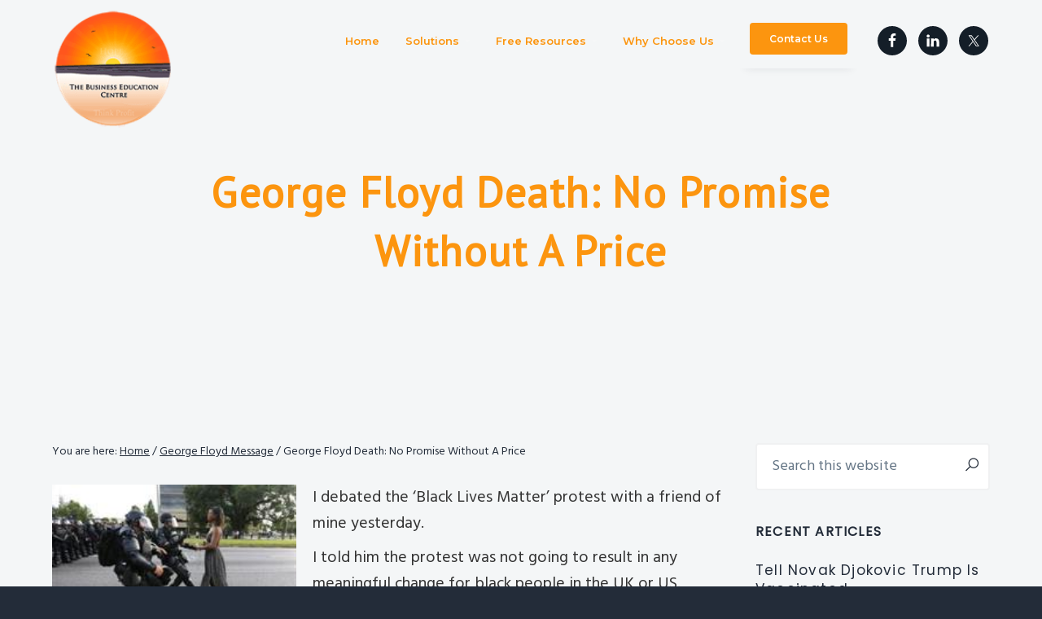

--- FILE ---
content_type: text/html; charset=UTF-8
request_url: https://www.romeorichards.com/george-floyd-death-no-promise-without-price/
body_size: 16328
content:
<!DOCTYPE html>
<html lang="en-US">
<head >
<meta charset="UTF-8" />
<meta name="viewport" content="width=device-width, initial-scale=1" />
<meta name='robots' content='index, follow, max-image-preview:large, max-snippet:-1, max-video-preview:-1' />

	<!-- This site is optimized with the Yoast SEO plugin v22.6 - https://yoast.com/wordpress/plugins/seo/ -->
	<title>George Floyd Death: No Promise Without A Price - Cyber Security &amp; Penetration Testing</title>
	<link rel="canonical" href="https://www.romeorichards.com/george-floyd-death-no-promise-without-price/" />
	<meta property="og:locale" content="en_US" />
	<meta property="og:type" content="article" />
	<meta property="og:title" content="George Floyd Death: No Promise Without A Price - Cyber Security &amp; Penetration Testing" />
	<meta property="og:description" content="I debated the ‘Black Lives Matter’ protest with a friend of mine yesterday. I told him the protest was not going to result in any meaningful change for black people in the UK or US. He disagreed. Accusing me of being pessimistic. I explained to him the things we were asking for were not specific [&hellip;]" />
	<meta property="og:url" content="https://www.romeorichards.com/george-floyd-death-no-promise-without-price/" />
	<meta property="og:site_name" content="Cyber Security &amp; Penetration Testing" />
	<meta property="article:published_time" content="2020-06-30T18:50:51+00:00" />
	<meta property="article:modified_time" content="2020-06-30T19:01:26+00:00" />
	<meta property="og:image" content="https://romeorichards.com/wp-content/uploads/2020/06/usa-police-protests-300x200.jpg" />
	<meta name="author" content="GaLatokphA" />
	<meta name="twitter:card" content="summary_large_image" />
	<meta name="twitter:label1" content="Written by" />
	<meta name="twitter:data1" content="GaLatokphA" />
	<meta name="twitter:label2" content="Est. reading time" />
	<meta name="twitter:data2" content="3 minutes" />
	<script type="application/ld+json" class="yoast-schema-graph">{"@context":"https://schema.org","@graph":[{"@type":"Article","@id":"https://www.romeorichards.com/george-floyd-death-no-promise-without-price/#article","isPartOf":{"@id":"https://www.romeorichards.com/george-floyd-death-no-promise-without-price/"},"author":{"name":"GaLatokphA","@id":"https://www.romeorichards.com/#/schema/person/5801705c60e0bb0a4fd8350a2e2bd72f"},"headline":"George Floyd Death: No Promise Without A Price","datePublished":"2020-06-30T18:50:51+00:00","dateModified":"2020-06-30T19:01:26+00:00","mainEntityOfPage":{"@id":"https://www.romeorichards.com/george-floyd-death-no-promise-without-price/"},"wordCount":668,"commentCount":0,"publisher":{"@id":"https://www.romeorichards.com/#organization"},"image":{"@id":"https://www.romeorichards.com/george-floyd-death-no-promise-without-price/#primaryimage"},"thumbnailUrl":"https://romeorichards.com/wp-content/uploads/2020/06/usa-police-protests-300x200.jpg","articleSection":["George Floyd Message"],"inLanguage":"en-US","potentialAction":[{"@type":"CommentAction","name":"Comment","target":["https://www.romeorichards.com/george-floyd-death-no-promise-without-price/#respond"]}]},{"@type":"WebPage","@id":"https://www.romeorichards.com/george-floyd-death-no-promise-without-price/","url":"https://www.romeorichards.com/george-floyd-death-no-promise-without-price/","name":"George Floyd Death: No Promise Without A Price - Cyber Security &amp; Penetration Testing","isPartOf":{"@id":"https://www.romeorichards.com/#website"},"primaryImageOfPage":{"@id":"https://www.romeorichards.com/george-floyd-death-no-promise-without-price/#primaryimage"},"image":{"@id":"https://www.romeorichards.com/george-floyd-death-no-promise-without-price/#primaryimage"},"thumbnailUrl":"https://romeorichards.com/wp-content/uploads/2020/06/usa-police-protests-300x200.jpg","datePublished":"2020-06-30T18:50:51+00:00","dateModified":"2020-06-30T19:01:26+00:00","breadcrumb":{"@id":"https://www.romeorichards.com/george-floyd-death-no-promise-without-price/#breadcrumb"},"inLanguage":"en-US","potentialAction":[{"@type":"ReadAction","target":["https://www.romeorichards.com/george-floyd-death-no-promise-without-price/"]}]},{"@type":"ImageObject","inLanguage":"en-US","@id":"https://www.romeorichards.com/george-floyd-death-no-promise-without-price/#primaryimage","url":"https://romeorichards.com/wp-content/uploads/2020/06/usa-police-protests-300x200.jpg","contentUrl":"https://romeorichards.com/wp-content/uploads/2020/06/usa-police-protests-300x200.jpg"},{"@type":"BreadcrumbList","@id":"https://www.romeorichards.com/george-floyd-death-no-promise-without-price/#breadcrumb","itemListElement":[{"@type":"ListItem","position":1,"name":"Home","item":"https://www.romeorichards.com/"},{"@type":"ListItem","position":2,"name":"Free Resources","item":"https://www.romeorichards.com/blog/"},{"@type":"ListItem","position":3,"name":"George Floyd Death: No Promise Without A Price"}]},{"@type":"WebSite","@id":"https://www.romeorichards.com/#website","url":"https://www.romeorichards.com/","name":"Cyber Security &amp; Penetration Testing","description":"","publisher":{"@id":"https://www.romeorichards.com/#organization"},"potentialAction":[{"@type":"SearchAction","target":{"@type":"EntryPoint","urlTemplate":"https://www.romeorichards.com/?s={search_term_string}"},"query-input":"required name=search_term_string"}],"inLanguage":"en-US"},{"@type":"Organization","@id":"https://www.romeorichards.com/#organization","name":"Cyber Security &amp; Penetration Testing","url":"https://www.romeorichards.com/","logo":{"@type":"ImageObject","inLanguage":"en-US","@id":"https://www.romeorichards.com/#/schema/logo/image/","url":"https://www.romeorichards.com/wp-content/uploads/2019/04/thebusinesseducation.png","contentUrl":"https://www.romeorichards.com/wp-content/uploads/2019/04/thebusinesseducation.png","width":200,"height":201,"caption":"Cyber Security &amp; Penetration Testing"},"image":{"@id":"https://www.romeorichards.com/#/schema/logo/image/"}},{"@type":"Person","@id":"https://www.romeorichards.com/#/schema/person/5801705c60e0bb0a4fd8350a2e2bd72f","name":"GaLatokphA","image":{"@type":"ImageObject","inLanguage":"en-US","@id":"https://www.romeorichards.com/#/schema/person/image/","url":"https://secure.gravatar.com/avatar/cd000edf9bf50ae2cbfbaadc7d31c6b1?s=96&d=mm&r=g","contentUrl":"https://secure.gravatar.com/avatar/cd000edf9bf50ae2cbfbaadc7d31c6b1?s=96&d=mm&r=g","caption":"GaLatokphA"},"url":"https://www.romeorichards.com/author/galatokpha/"}]}</script>
	<!-- / Yoast SEO plugin. -->


<link rel='dns-prefetch' href='//analytics.aweber.com' />
<link rel='dns-prefetch' href='//fonts.googleapis.com' />
<link rel="alternate" type="application/rss+xml" title="Cyber Security &amp; Penetration Testing &raquo; Feed" href="https://www.romeorichards.com/feed/" />
<link rel="alternate" type="application/rss+xml" title="Cyber Security &amp; Penetration Testing &raquo; Comments Feed" href="https://www.romeorichards.com/comments/feed/" />
<link rel="alternate" type="application/rss+xml" title="Cyber Security &amp; Penetration Testing &raquo; George Floyd Death: No Promise Without A Price Comments Feed" href="https://www.romeorichards.com/george-floyd-death-no-promise-without-price/feed/" />
<script type="text/javascript">
window._wpemojiSettings = {"baseUrl":"https:\/\/s.w.org\/images\/core\/emoji\/14.0.0\/72x72\/","ext":".png","svgUrl":"https:\/\/s.w.org\/images\/core\/emoji\/14.0.0\/svg\/","svgExt":".svg","source":{"concatemoji":"https:\/\/www.romeorichards.com\/wp-includes\/js\/wp-emoji-release.min.js?ver=6.3.7"}};
/*! This file is auto-generated */
!function(i,n){var o,s,e;function c(e){try{var t={supportTests:e,timestamp:(new Date).valueOf()};sessionStorage.setItem(o,JSON.stringify(t))}catch(e){}}function p(e,t,n){e.clearRect(0,0,e.canvas.width,e.canvas.height),e.fillText(t,0,0);var t=new Uint32Array(e.getImageData(0,0,e.canvas.width,e.canvas.height).data),r=(e.clearRect(0,0,e.canvas.width,e.canvas.height),e.fillText(n,0,0),new Uint32Array(e.getImageData(0,0,e.canvas.width,e.canvas.height).data));return t.every(function(e,t){return e===r[t]})}function u(e,t,n){switch(t){case"flag":return n(e,"\ud83c\udff3\ufe0f\u200d\u26a7\ufe0f","\ud83c\udff3\ufe0f\u200b\u26a7\ufe0f")?!1:!n(e,"\ud83c\uddfa\ud83c\uddf3","\ud83c\uddfa\u200b\ud83c\uddf3")&&!n(e,"\ud83c\udff4\udb40\udc67\udb40\udc62\udb40\udc65\udb40\udc6e\udb40\udc67\udb40\udc7f","\ud83c\udff4\u200b\udb40\udc67\u200b\udb40\udc62\u200b\udb40\udc65\u200b\udb40\udc6e\u200b\udb40\udc67\u200b\udb40\udc7f");case"emoji":return!n(e,"\ud83e\udef1\ud83c\udffb\u200d\ud83e\udef2\ud83c\udfff","\ud83e\udef1\ud83c\udffb\u200b\ud83e\udef2\ud83c\udfff")}return!1}function f(e,t,n){var r="undefined"!=typeof WorkerGlobalScope&&self instanceof WorkerGlobalScope?new OffscreenCanvas(300,150):i.createElement("canvas"),a=r.getContext("2d",{willReadFrequently:!0}),o=(a.textBaseline="top",a.font="600 32px Arial",{});return e.forEach(function(e){o[e]=t(a,e,n)}),o}function t(e){var t=i.createElement("script");t.src=e,t.defer=!0,i.head.appendChild(t)}"undefined"!=typeof Promise&&(o="wpEmojiSettingsSupports",s=["flag","emoji"],n.supports={everything:!0,everythingExceptFlag:!0},e=new Promise(function(e){i.addEventListener("DOMContentLoaded",e,{once:!0})}),new Promise(function(t){var n=function(){try{var e=JSON.parse(sessionStorage.getItem(o));if("object"==typeof e&&"number"==typeof e.timestamp&&(new Date).valueOf()<e.timestamp+604800&&"object"==typeof e.supportTests)return e.supportTests}catch(e){}return null}();if(!n){if("undefined"!=typeof Worker&&"undefined"!=typeof OffscreenCanvas&&"undefined"!=typeof URL&&URL.createObjectURL&&"undefined"!=typeof Blob)try{var e="postMessage("+f.toString()+"("+[JSON.stringify(s),u.toString(),p.toString()].join(",")+"));",r=new Blob([e],{type:"text/javascript"}),a=new Worker(URL.createObjectURL(r),{name:"wpTestEmojiSupports"});return void(a.onmessage=function(e){c(n=e.data),a.terminate(),t(n)})}catch(e){}c(n=f(s,u,p))}t(n)}).then(function(e){for(var t in e)n.supports[t]=e[t],n.supports.everything=n.supports.everything&&n.supports[t],"flag"!==t&&(n.supports.everythingExceptFlag=n.supports.everythingExceptFlag&&n.supports[t]);n.supports.everythingExceptFlag=n.supports.everythingExceptFlag&&!n.supports.flag,n.DOMReady=!1,n.readyCallback=function(){n.DOMReady=!0}}).then(function(){return e}).then(function(){var e;n.supports.everything||(n.readyCallback(),(e=n.source||{}).concatemoji?t(e.concatemoji):e.wpemoji&&e.twemoji&&(t(e.twemoji),t(e.wpemoji)))}))}((window,document),window._wpemojiSettings);
</script>
<style type="text/css">
img.wp-smiley,
img.emoji {
	display: inline !important;
	border: none !important;
	box-shadow: none !important;
	height: 1em !important;
	width: 1em !important;
	margin: 0 0.07em !important;
	vertical-align: -0.1em !important;
	background: none !important;
	padding: 0 !important;
}
</style>
	<link rel='stylesheet' id='gs-swiper-css' href='https://www.romeorichards.com/wp-content/plugins/gs-logo-slider/assets/libs/swiper-js/swiper.min.css?ver=3.8.2' type='text/css' media='all' />
<link rel='stylesheet' id='gs-tippyjs-css' href='https://www.romeorichards.com/wp-content/plugins/gs-logo-slider/assets/libs/tippyjs/tippy.css?ver=3.8.2' type='text/css' media='all' />
<link rel='stylesheet' id='gs-logo-public-css' href='https://www.romeorichards.com/wp-content/plugins/gs-logo-slider/assets/css/gs-logo.min.css?ver=3.8.2' type='text/css' media='all' />
<link rel='stylesheet' id='genesis-simple-share-plugin-css-css' href='https://www.romeorichards.com/wp-content/plugins/genesis-simple-share/assets/css/share.min.css?ver=0.1.0' type='text/css' media='all' />
<link rel='stylesheet' id='genesis-simple-share-genericons-css-css' href='https://www.romeorichards.com/wp-content/plugins/genesis-simple-share/assets/css/genericons.min.css?ver=0.1.0' type='text/css' media='all' />
<link rel='stylesheet' id='wp-block-library-css' href='https://www.romeorichards.com/wp-includes/css/dist/block-library/style.min.css?ver=6.3.7' type='text/css' media='all' />
<style id='classic-theme-styles-inline-css' type='text/css'>
/*! This file is auto-generated */
.wp-block-button__link{color:#fff;background-color:#32373c;border-radius:9999px;box-shadow:none;text-decoration:none;padding:calc(.667em + 2px) calc(1.333em + 2px);font-size:1.125em}.wp-block-file__button{background:#32373c;color:#fff;text-decoration:none}
</style>
<style id='global-styles-inline-css' type='text/css'>
body{--wp--preset--color--black: #000000;--wp--preset--color--cyan-bluish-gray: #abb8c3;--wp--preset--color--white: #ffffff;--wp--preset--color--pale-pink: #f78da7;--wp--preset--color--vivid-red: #cf2e2e;--wp--preset--color--luminous-vivid-orange: #ff6900;--wp--preset--color--luminous-vivid-amber: #fcb900;--wp--preset--color--light-green-cyan: #7bdcb5;--wp--preset--color--vivid-green-cyan: #00d084;--wp--preset--color--pale-cyan-blue: #8ed1fc;--wp--preset--color--vivid-cyan-blue: #0693e3;--wp--preset--color--vivid-purple: #9b51e0;--wp--preset--gradient--vivid-cyan-blue-to-vivid-purple: linear-gradient(135deg,rgba(6,147,227,1) 0%,rgb(155,81,224) 100%);--wp--preset--gradient--light-green-cyan-to-vivid-green-cyan: linear-gradient(135deg,rgb(122,220,180) 0%,rgb(0,208,130) 100%);--wp--preset--gradient--luminous-vivid-amber-to-luminous-vivid-orange: linear-gradient(135deg,rgba(252,185,0,1) 0%,rgba(255,105,0,1) 100%);--wp--preset--gradient--luminous-vivid-orange-to-vivid-red: linear-gradient(135deg,rgba(255,105,0,1) 0%,rgb(207,46,46) 100%);--wp--preset--gradient--very-light-gray-to-cyan-bluish-gray: linear-gradient(135deg,rgb(238,238,238) 0%,rgb(169,184,195) 100%);--wp--preset--gradient--cool-to-warm-spectrum: linear-gradient(135deg,rgb(74,234,220) 0%,rgb(151,120,209) 20%,rgb(207,42,186) 40%,rgb(238,44,130) 60%,rgb(251,105,98) 80%,rgb(254,248,76) 100%);--wp--preset--gradient--blush-light-purple: linear-gradient(135deg,rgb(255,206,236) 0%,rgb(152,150,240) 100%);--wp--preset--gradient--blush-bordeaux: linear-gradient(135deg,rgb(254,205,165) 0%,rgb(254,45,45) 50%,rgb(107,0,62) 100%);--wp--preset--gradient--luminous-dusk: linear-gradient(135deg,rgb(255,203,112) 0%,rgb(199,81,192) 50%,rgb(65,88,208) 100%);--wp--preset--gradient--pale-ocean: linear-gradient(135deg,rgb(255,245,203) 0%,rgb(182,227,212) 50%,rgb(51,167,181) 100%);--wp--preset--gradient--electric-grass: linear-gradient(135deg,rgb(202,248,128) 0%,rgb(113,206,126) 100%);--wp--preset--gradient--midnight: linear-gradient(135deg,rgb(2,3,129) 0%,rgb(40,116,252) 100%);--wp--preset--font-size--small: 13px;--wp--preset--font-size--medium: 20px;--wp--preset--font-size--large: 36px;--wp--preset--font-size--x-large: 42px;--wp--preset--spacing--20: 0.44rem;--wp--preset--spacing--30: 0.67rem;--wp--preset--spacing--40: 1rem;--wp--preset--spacing--50: 1.5rem;--wp--preset--spacing--60: 2.25rem;--wp--preset--spacing--70: 3.38rem;--wp--preset--spacing--80: 5.06rem;--wp--preset--shadow--natural: 6px 6px 9px rgba(0, 0, 0, 0.2);--wp--preset--shadow--deep: 12px 12px 50px rgba(0, 0, 0, 0.4);--wp--preset--shadow--sharp: 6px 6px 0px rgba(0, 0, 0, 0.2);--wp--preset--shadow--outlined: 6px 6px 0px -3px rgba(255, 255, 255, 1), 6px 6px rgba(0, 0, 0, 1);--wp--preset--shadow--crisp: 6px 6px 0px rgba(0, 0, 0, 1);}:where(.is-layout-flex){gap: 0.5em;}:where(.is-layout-grid){gap: 0.5em;}body .is-layout-flow > .alignleft{float: left;margin-inline-start: 0;margin-inline-end: 2em;}body .is-layout-flow > .alignright{float: right;margin-inline-start: 2em;margin-inline-end: 0;}body .is-layout-flow > .aligncenter{margin-left: auto !important;margin-right: auto !important;}body .is-layout-constrained > .alignleft{float: left;margin-inline-start: 0;margin-inline-end: 2em;}body .is-layout-constrained > .alignright{float: right;margin-inline-start: 2em;margin-inline-end: 0;}body .is-layout-constrained > .aligncenter{margin-left: auto !important;margin-right: auto !important;}body .is-layout-constrained > :where(:not(.alignleft):not(.alignright):not(.alignfull)){max-width: var(--wp--style--global--content-size);margin-left: auto !important;margin-right: auto !important;}body .is-layout-constrained > .alignwide{max-width: var(--wp--style--global--wide-size);}body .is-layout-flex{display: flex;}body .is-layout-flex{flex-wrap: wrap;align-items: center;}body .is-layout-flex > *{margin: 0;}body .is-layout-grid{display: grid;}body .is-layout-grid > *{margin: 0;}:where(.wp-block-columns.is-layout-flex){gap: 2em;}:where(.wp-block-columns.is-layout-grid){gap: 2em;}:where(.wp-block-post-template.is-layout-flex){gap: 1.25em;}:where(.wp-block-post-template.is-layout-grid){gap: 1.25em;}.has-black-color{color: var(--wp--preset--color--black) !important;}.has-cyan-bluish-gray-color{color: var(--wp--preset--color--cyan-bluish-gray) !important;}.has-white-color{color: var(--wp--preset--color--white) !important;}.has-pale-pink-color{color: var(--wp--preset--color--pale-pink) !important;}.has-vivid-red-color{color: var(--wp--preset--color--vivid-red) !important;}.has-luminous-vivid-orange-color{color: var(--wp--preset--color--luminous-vivid-orange) !important;}.has-luminous-vivid-amber-color{color: var(--wp--preset--color--luminous-vivid-amber) !important;}.has-light-green-cyan-color{color: var(--wp--preset--color--light-green-cyan) !important;}.has-vivid-green-cyan-color{color: var(--wp--preset--color--vivid-green-cyan) !important;}.has-pale-cyan-blue-color{color: var(--wp--preset--color--pale-cyan-blue) !important;}.has-vivid-cyan-blue-color{color: var(--wp--preset--color--vivid-cyan-blue) !important;}.has-vivid-purple-color{color: var(--wp--preset--color--vivid-purple) !important;}.has-black-background-color{background-color: var(--wp--preset--color--black) !important;}.has-cyan-bluish-gray-background-color{background-color: var(--wp--preset--color--cyan-bluish-gray) !important;}.has-white-background-color{background-color: var(--wp--preset--color--white) !important;}.has-pale-pink-background-color{background-color: var(--wp--preset--color--pale-pink) !important;}.has-vivid-red-background-color{background-color: var(--wp--preset--color--vivid-red) !important;}.has-luminous-vivid-orange-background-color{background-color: var(--wp--preset--color--luminous-vivid-orange) !important;}.has-luminous-vivid-amber-background-color{background-color: var(--wp--preset--color--luminous-vivid-amber) !important;}.has-light-green-cyan-background-color{background-color: var(--wp--preset--color--light-green-cyan) !important;}.has-vivid-green-cyan-background-color{background-color: var(--wp--preset--color--vivid-green-cyan) !important;}.has-pale-cyan-blue-background-color{background-color: var(--wp--preset--color--pale-cyan-blue) !important;}.has-vivid-cyan-blue-background-color{background-color: var(--wp--preset--color--vivid-cyan-blue) !important;}.has-vivid-purple-background-color{background-color: var(--wp--preset--color--vivid-purple) !important;}.has-black-border-color{border-color: var(--wp--preset--color--black) !important;}.has-cyan-bluish-gray-border-color{border-color: var(--wp--preset--color--cyan-bluish-gray) !important;}.has-white-border-color{border-color: var(--wp--preset--color--white) !important;}.has-pale-pink-border-color{border-color: var(--wp--preset--color--pale-pink) !important;}.has-vivid-red-border-color{border-color: var(--wp--preset--color--vivid-red) !important;}.has-luminous-vivid-orange-border-color{border-color: var(--wp--preset--color--luminous-vivid-orange) !important;}.has-luminous-vivid-amber-border-color{border-color: var(--wp--preset--color--luminous-vivid-amber) !important;}.has-light-green-cyan-border-color{border-color: var(--wp--preset--color--light-green-cyan) !important;}.has-vivid-green-cyan-border-color{border-color: var(--wp--preset--color--vivid-green-cyan) !important;}.has-pale-cyan-blue-border-color{border-color: var(--wp--preset--color--pale-cyan-blue) !important;}.has-vivid-cyan-blue-border-color{border-color: var(--wp--preset--color--vivid-cyan-blue) !important;}.has-vivid-purple-border-color{border-color: var(--wp--preset--color--vivid-purple) !important;}.has-vivid-cyan-blue-to-vivid-purple-gradient-background{background: var(--wp--preset--gradient--vivid-cyan-blue-to-vivid-purple) !important;}.has-light-green-cyan-to-vivid-green-cyan-gradient-background{background: var(--wp--preset--gradient--light-green-cyan-to-vivid-green-cyan) !important;}.has-luminous-vivid-amber-to-luminous-vivid-orange-gradient-background{background: var(--wp--preset--gradient--luminous-vivid-amber-to-luminous-vivid-orange) !important;}.has-luminous-vivid-orange-to-vivid-red-gradient-background{background: var(--wp--preset--gradient--luminous-vivid-orange-to-vivid-red) !important;}.has-very-light-gray-to-cyan-bluish-gray-gradient-background{background: var(--wp--preset--gradient--very-light-gray-to-cyan-bluish-gray) !important;}.has-cool-to-warm-spectrum-gradient-background{background: var(--wp--preset--gradient--cool-to-warm-spectrum) !important;}.has-blush-light-purple-gradient-background{background: var(--wp--preset--gradient--blush-light-purple) !important;}.has-blush-bordeaux-gradient-background{background: var(--wp--preset--gradient--blush-bordeaux) !important;}.has-luminous-dusk-gradient-background{background: var(--wp--preset--gradient--luminous-dusk) !important;}.has-pale-ocean-gradient-background{background: var(--wp--preset--gradient--pale-ocean) !important;}.has-electric-grass-gradient-background{background: var(--wp--preset--gradient--electric-grass) !important;}.has-midnight-gradient-background{background: var(--wp--preset--gradient--midnight) !important;}.has-small-font-size{font-size: var(--wp--preset--font-size--small) !important;}.has-medium-font-size{font-size: var(--wp--preset--font-size--medium) !important;}.has-large-font-size{font-size: var(--wp--preset--font-size--large) !important;}.has-x-large-font-size{font-size: var(--wp--preset--font-size--x-large) !important;}
.wp-block-navigation a:where(:not(.wp-element-button)){color: inherit;}
:where(.wp-block-post-template.is-layout-flex){gap: 1.25em;}:where(.wp-block-post-template.is-layout-grid){gap: 1.25em;}
:where(.wp-block-columns.is-layout-flex){gap: 2em;}:where(.wp-block-columns.is-layout-grid){gap: 2em;}
.wp-block-pullquote{font-size: 1.5em;line-height: 1.6;}
</style>
<link rel='stylesheet' id='contact-form-7-css' href='https://www.romeorichards.com/wp-content/plugins/contact-form-7/includes/css/styles.css?ver=5.9.8' type='text/css' media='all' />
<link rel='stylesheet' id='fontawesome-css' href='https://www.romeorichards.com/wp-content/plugins/easy-social-sharing/assets/css/font-awesome.min.css?ver=1.3.6' type='text/css' media='all' />
<link rel='stylesheet' id='easy-social-sharing-general-css' href='https://www.romeorichards.com/wp-content/plugins/easy-social-sharing/assets/css/easy-social-sharing.css?ver=1.3.6' type='text/css' media='all' />
<link rel='stylesheet' id='line-awesome-css' href='https://www.romeorichards.com/wp-content/plugins/icon-widget/assets/css/line-awesome.min.css?ver=6.3.7' type='text/css' media='all' />
<link rel='stylesheet' id='Rich_Web_Video_Slider-css' href='https://www.romeorichards.com/wp-content/plugins/slider-video/Style/Rich-Web-Video-Slider-Widget.css?ver=6.3.7' type='text/css' media='all' />
<link rel='stylesheet' id='fontawesomeSl-css-css' href='https://www.romeorichards.com/wp-content/plugins/slider-video/Style/richwebicons.css?ver=6.3.7' type='text/css' media='all' />
<link rel='stylesheet' id='wp-featherlight-css' href='https://www.romeorichards.com/wp-content/plugins/wp-featherlight/css/wp-featherlight.min.css?ver=1.3.4' type='text/css' media='all' />
<link rel='stylesheet' id='google-fonts-css' href='//fonts.googleapis.com/css?family=Montserrat%3A600%7CHind%3A400&#038;ver=1.0.6' type='text/css' media='all' />
<link rel='stylesheet' id='lightslider-style-css' href='https://www.romeorichards.com/wp-content/plugins/wpstudio-testimonial-slider/assets/css/lightslider.css?ver=6.3.7' type='text/css' media='all' />
<link rel='stylesheet' id='gts-style-css' href='https://www.romeorichards.com/wp-content/plugins/wpstudio-testimonial-slider/assets/css/gts-style.css?ver=6.3.7' type='text/css' media='all' />
<link rel='stylesheet' id='business-pro-theme-css' href='https://www.romeorichards.com/wp-content/themes/business-pro-theme/style.css?ver=1.0.6' type='text/css' media='all' />
<script type='text/javascript' src='https://www.romeorichards.com/wp-includes/js/jquery/jquery.min.js?ver=3.7.0' id='jquery-core-js'></script>
<script type='text/javascript' src='https://www.romeorichards.com/wp-includes/js/jquery/jquery-migrate.min.js?ver=3.4.1' id='jquery-migrate-js'></script>
<script type='text/javascript' src='https://www.romeorichards.com/wp-content/plugins/genesis-simple-share/assets/js/sharrre/jquery.sharrre.min.js?ver=0.1.0' id='genesis-simple-share-plugin-js-js'></script>
<script type='text/javascript' src='https://www.romeorichards.com/wp-content/plugins/genesis-simple-share/assets/js/waypoints.min.js?ver=0.1.0' id='genesis-simple-share-waypoint-js-js'></script>
<script type='text/javascript' src='//analytics.aweber.com/js/awt_analytics.js?id=3cmk&#038;ver=v7.3.30' id='script-js'></script>
<script type='text/javascript' src='https://www.romeorichards.com/wp-includes/js/jquery/ui/core.min.js?ver=1.13.2' id='jquery-ui-core-js'></script>
<script type='text/javascript' id='Rich_Web_Video_Slider-js-extra'>
/* <![CDATA[ */
var object = {"ajaxurl":"https:\/\/www.romeorichards.com\/wp-admin\/admin-ajax.php"};
/* ]]> */
</script>
<script type='text/javascript' src='https://www.romeorichards.com/wp-content/plugins/slider-video/Scripts/Rich-Web-Video-Slider-Widget.js?ver=6.3.7' id='Rich_Web_Video_Slider-js'></script>
<script type='text/javascript' src='https://www.romeorichards.com/wp-content/plugins/wpstudio-testimonial-slider/assets/js/lightslider.min.js?ver=6.3.7' id='gts-lighslider-js'></script>
<link rel="https://api.w.org/" href="https://www.romeorichards.com/wp-json/" /><link rel="alternate" type="application/json" href="https://www.romeorichards.com/wp-json/wp/v2/posts/4898" /><link rel="EditURI" type="application/rsd+xml" title="RSD" href="https://www.romeorichards.com/xmlrpc.php?rsd" />
<meta name="generator" content="WordPress 6.3.7" />
<link rel='shortlink' href='https://www.romeorichards.com/?p=4898' />
<link rel="alternate" type="application/json+oembed" href="https://www.romeorichards.com/wp-json/oembed/1.0/embed?url=https%3A%2F%2Fwww.romeorichards.com%2Fgeorge-floyd-death-no-promise-without-price%2F" />
<link rel="alternate" type="text/xml+oembed" href="https://www.romeorichards.com/wp-json/oembed/1.0/embed?url=https%3A%2F%2Fwww.romeorichards.com%2Fgeorge-floyd-death-no-promise-without-price%2F&#038;format=xml" />
<link rel="icon" href="https://www.romeorichards.com/wp-content/themes/genesis/images/favicon.ico" />
<link rel="pingback" href="https://www.romeorichards.com/xmlrpc.php" />
<style type="text/css" id="gs-faq-critical">.gs-faq {padding: 5px 0;}.gs-faq__question {display: none;margin-top: 10px;text-align: left;white-space: normal;width: 100%;}.js .gs-faq__question {display: block;}.gs-faq__question:first-of-type {margin-top: 0;}.js .gs-faq__answer {display: none;padding: 5px;}.gs-faq__answer p:last-of-type {margin-bottom: 0;}.js .gs-faq__answer__heading {display: none;}.gs-faq__answer.no-animation.gs-faq--expanded {display: block;}</style><style type="text/css" media="screen">#simple-social-icons-1 ul li a,#simple-social-icons-1 ul li a:hover{background-color:#141e28;border-radius:36px;color:#fff;border:0 #fff solid;font-size:18px;padding:9px}#simple-social-icons-1 ul li a:hover{background-color:#141e28;border-color:#fff;color:#fb2056}</style><style type="text/css" media="screen">#simple-social-icons-2 ul li a,#simple-social-icons-2 ul li a:hover{background-color:#fff;border-radius:36px;color:#141e28;border:0 #fff solid;font-size:18px;padding:9px}#simple-social-icons-2 ul li a:hover{background-color:#fff;border-color:#fff;color:#fb2056}</style><style type="text/css" media="screen">#simple-social-icons-3 ul li a,#simple-social-icons-3 ul li a:hover{background-color:#232c39;border-radius:36px;color:#a4a8ac;border:0 #fff solid;font-size:18px;padding:9px}#simple-social-icons-3 ul li a:hover{background-color:#232c39;border-color:#fff;color:#fff}</style>	<meta name="facebook-domain-verification" content="m858dml6tnyzwgwdbv7k34zhx3mqbh" />
			<style type="text/css" id="wp-custom-css">
			.menu-item a{line-height:1.3;}.footer-widgets .menu-item{width:100%;}

.featured-logo-widget{padding:40px;}
.marg-30{margin-top:30px;}
.subscription-box.new{padding:30px;}		</style>
		<link href="https://fonts.googleapis.com/css?family=PT+Sans" rel="stylesheet">
<link href="https://fonts.googleapis.com/css?family=Poppins&display=swap" rel="stylesheet">
<!-- Global site tag (gtag.js) - Google Analytics -->

<script async src="https://www.googletagmanager.com/gtag/js?id=UA-25679708-1"></script>

<script>

  window.dataLayer = window.dataLayer || [];

  function gtag(){dataLayer.push(arguments);}

  gtag('js', new Date());

 

  gtag('config', 'UA-25679708-1');

</script>
</head>
<body class="post-template-default single single-post postid-4898 single-format-standard wp-custom-logo wp-featherlight-captions custom-header content-sidebar genesis-breadcrumbs-visible genesis-footer-widgets-visible has-fixed-header no-js george-floyd-message">	<script>
	//<![CDATA[
	(function(){
		var c = document.body.classList;
		c.remove( 'no-js' );
		c.add( 'js' );
	})();
	//]]>
	</script>
	<div class="site-container"><ul class="genesis-skip-link"><li><a href="#genesis-nav-primary" class="screen-reader-shortcut"> Skip to primary navigation</a></li><li><a href="#genesis-content" class="screen-reader-shortcut"> Skip to main content</a></li><li><a href="#genesis-sidebar-primary" class="screen-reader-shortcut"> Skip to primary sidebar</a></li><li><a href="#genesis-footer-widgets" class="screen-reader-shortcut"> Skip to footer</a></li></ul><header class="site-header fixed"><div class="wrap"><div class="title-area"><a href="https://www.romeorichards.com/" class="custom-logo-link" rel="home"><img width="200" height="201" src="https://www.romeorichards.com/wp-content/uploads/2019/04/thebusinesseducation.png" class="custom-logo" alt="Cyber Security &amp; Penetration Testing" decoding="async" srcset="https://www.romeorichards.com/wp-content/uploads/2019/04/thebusinesseducation.png 200w, https://www.romeorichards.com/wp-content/uploads/2019/04/thebusinesseducation-150x150.png 150w, https://www.romeorichards.com/wp-content/uploads/2019/04/thebusinesseducation-100x100.png 100w" sizes="(max-width: 200px) 100vw, 200px" /></a><p class="site-title"><a href="https://www.romeorichards.com/">Cyber Security &amp; Penetration Testing</a></p></div><nav class="nav-primary" aria-label="Main" id="genesis-nav-primary"><div class="wrap"><ul id="menu-main-menu" class="menu genesis-nav-menu menu-primary js-superfish"><li id="menu-item-1679" class="menu-item menu-item-type-post_type menu-item-object-page menu-item-home menu-item-1679"><a href="https://www.romeorichards.com/"><span >Home</span></a></li>
<li id="menu-item-1517" class="menu-item menu-item-type-custom menu-item-object-custom menu-item-has-children menu-item-1517"><a href="#"><span >Solutions</span></a>
<ul class="sub-menu">
	<li id="menu-item-1515" class="menu-item menu-item-type-post_type menu-item-object-page menu-item-1515"><a href="https://www.romeorichards.com/services/penetration-testing/"><span >Penetration Testing</span></a></li>
	<li id="menu-item-1514" class="menu-item menu-item-type-post_type menu-item-object-page menu-item-1514"><a href="https://www.romeorichards.com/services/cyber-security-training-for-it-administrators/"><span >Cyber Security Testing for IT Administrators</span></a></li>
	<li id="menu-item-1618" class="menu-item menu-item-type-post_type menu-item-object-page menu-item-1618"><a href="https://www.romeorichards.com/services/become-a-cyber-security-expert/"><span >How to become a cyber security expert</span></a></li>
	<li id="menu-item-3547" class="menu-item menu-item-type-post_type menu-item-object-portfolio menu-item-3547"><a href="https://www.romeorichards.com/portfolio/cloud-security-solutions/"><span >Cloud Security Solutions</span></a></li>
	<li id="menu-item-3548" class="menu-item menu-item-type-post_type menu-item-object-portfolio menu-item-3548"><a href="https://www.romeorichards.com/portfolio/digital-forensic-solutions/"><span >Digital Forensic Solutions</span></a></li>
</ul>
</li>
<li id="menu-item-1568" class="menu-item menu-item-type-taxonomy menu-item-object-category menu-item-has-children menu-item-1568"><a href="https://www.romeorichards.com/category/free-resources/"><span >Free Resources</span></a>
<ul class="sub-menu">
	<li id="menu-item-1576" class="menu-item menu-item-type-taxonomy menu-item-object-category menu-item-1576"><a href="https://www.romeorichards.com/category/daily-post/"><span >Daily Post</span></a></li>
</ul>
</li>
<li id="menu-item-4297" class="menu-item menu-item-type-post_type menu-item-object-page menu-item-has-children menu-item-4297"><a href="https://www.romeorichards.com/why-choose-us/"><span >Why Choose Us</span></a>
<ul class="sub-menu">
	<li id="menu-item-1689" class="menu-item menu-item-type-post_type menu-item-object-page menu-item-1689"><a href="https://www.romeorichards.com/how-we-work/"><span >How We Work</span></a></li>
</ul>
</li>
<li id="menu-item-1522" class="button button-orange menu-item menu-item-type-post_type menu-item-object-page menu-item-1522"><a href="https://www.romeorichards.com/contact-us/"><span >Contact Us</span></a></li>
</ul></div></nav><div class="widget-area header-widget-area"><section id="simple-social-icons-1" class="widget simple-social-icons"><div class="widget-wrap"><ul class="alignleft"><li class="ssi-facebook"><a href="https://www.facebook.com/Romeo.Richards10/" target="_blank" rel="noopener noreferrer"><svg role="img" class="social-facebook" aria-labelledby="social-facebook-1"><title id="social-facebook-1">Facebook</title><use xlink:href="https://www.romeorichards.com/wp-content/plugins/simple-social-icons/symbol-defs.svg#social-facebook"></use></svg></a></li><li class="ssi-linkedin"><a href="https://www.linkedin.com/in/romeorichards/" target="_blank" rel="noopener noreferrer"><svg role="img" class="social-linkedin" aria-labelledby="social-linkedin-1"><title id="social-linkedin-1">LinkedIn</title><use xlink:href="https://www.romeorichards.com/wp-content/plugins/simple-social-icons/symbol-defs.svg#social-linkedin"></use></svg></a></li><li class="ssi-twitter"><a href="https://twitter.com/romeorichards" target="_blank" rel="noopener noreferrer"><svg role="img" class="social-twitter" aria-labelledby="social-twitter-1"><title id="social-twitter-1">Twitter</title><use xlink:href="https://www.romeorichards.com/wp-content/plugins/simple-social-icons/symbol-defs.svg#social-twitter"></use></svg></a></li></ul></div></section>
</div></div></header><div class="site-inner">
		<!--<section id="page-header" class="page-header" role="banner"><div class="wrap">-->
			<div class="page-header" role="banner" ><div id="wp-custom-header" class="wp-custom-header">
				
				<iframe id="wp-custom-header-video" frameborder="0" allowfullscreen="1" allow="accelerometer; autoplay; loop; encrypted-media; gyroscope; picture-in-picture" title="YouTube video player" width="1920" height="1080" src="https://www.youtube.com/embed/oqAp5uwUGoQ?autoplay=1&controls=0&disablekb=1&fs=0&iv_load_policy=3&loop=1&&playlist=oqAp5uwUGoQ&modestbranding=1&playsinline=1&rel=0&showinfo=0&enablejsapi=1"></iframe><button type="button" id="wp-custom-header-video-button" class="wp-custom-header-video-button wp-custom-header-video-play">Pause</button></div><div class="wrap">
		<h1 class="entry-title">George Floyd Death: No Promise Without A Price</h1>

		</div></div>

		<div class="content-sidebar-wrap"><main class="content" id="genesis-content"><div class="breadcrumb">You are here: <span class="breadcrumb-link-wrap"><a class="breadcrumb-link" href="https://www.romeorichards.com/"><span class="breadcrumb-link-text-wrap">Home</span></a><meta ></span> <span aria-label="breadcrumb separator">/</span> <span class="breadcrumb-link-wrap"><a class="breadcrumb-link" href="https://www.romeorichards.com/category/george-floyd-message/"><span class="breadcrumb-link-text-wrap">George Floyd Message</span></a><meta ></span> <span aria-label="breadcrumb separator">/</span> George Floyd Death: No Promise Without A Price</div><article class="post-4898 post type-post status-publish format-standard category-george-floyd-message entry" aria-label="George Floyd Death: No Promise Without A Price" itemref="page-header"><p class="entry-meta">Published on : <span><time class="entry-time">June 30, 2020</time> </span></p><div class="keywords-text"></div><div class="entry-content"><figure id="attachment_4851" aria-describedby="caption-attachment-4851" style="width: 300px" class="wp-caption alignleft"><img decoding="async" fetchpriority="high" class="size-medium wp-image-4851" src="https://romeorichards.com/wp-content/uploads/2020/06/usa-police-protests-300x200.jpg" alt="" width="300" height="200" srcset="https://www.romeorichards.com/wp-content/uploads/2020/06/usa-police-protests-300x200.jpg 300w, https://www.romeorichards.com/wp-content/uploads/2020/06/usa-police-protests-1024x683.jpg 1024w, https://www.romeorichards.com/wp-content/uploads/2020/06/usa-police-protests-768x512.jpg 768w, https://www.romeorichards.com/wp-content/uploads/2020/06/usa-police-protests.jpg 1180w" sizes="(max-width: 300px) 100vw, 300px" /><figcaption id="caption-attachment-4851" class="wp-caption-text">We can all help peacefully in the fight for racial justice</figcaption></figure>
<p>I debated the ‘Black Lives Matter’ protest with a friend of mine yesterday.</p>
<p>I told him the protest was not going to result in any meaningful change for black people in the UK or US.</p>
<p>He disagreed.</p>
<p>Accusing me of being pessimistic.</p>
<p>I explained to him the things we were asking for were not specific enough.</p>
<p>Police reform.</p>
<p>What exactly does a reformed Police force look like?</p>
<p>Stop institutional racism.</p>
<p>What would be the evidence to show that institutional racism has been reduced?</p>
<p>And what would happen if our demands are not met?</p>
<p>Not until we are able to provide specificity to our demands, we do have a prayer.</p>
<h2><strong>Supporting Black Own Businesses</strong></h2>
<p><img decoding="async" class="alignleft size-medium wp-image-4327" src="https://romeorichards.com/wp-content/uploads/2019/04/bigstock-Bald-Latin-Business-Man-Over-W-63629734-1-300x200.jpg" alt="" width="300" height="200" srcset="https://www.romeorichards.com/wp-content/uploads/2019/04/bigstock-Bald-Latin-Business-Man-Over-W-63629734-1-300x200.jpg 300w, https://www.romeorichards.com/wp-content/uploads/2019/04/bigstock-Bald-Latin-Business-Man-Over-W-63629734-1-768x511.jpg 768w, https://www.romeorichards.com/wp-content/uploads/2019/04/bigstock-Bald-Latin-Business-Man-Over-W-63629734-1-1024x681.jpg 1024w" sizes="(max-width: 300px) 100vw, 300px" />In an attempt to suggest specific actions we could take, my friend suggested blacks bought from black owned businesses.</p>
<p>Splendid idea, but is it practical?</p>
<p>He complained that blacks went to Asians businesses to shop instead of black owned businesses to save a few pounds.</p>
<p>His logic was why can’t blacks shop at black owned businesses even if they were more expensive than those of Asians.</p>
<p>I asked why couldn’t black entrepreneurs structure their businesses to be competitive?</p>
<p>He said Asians pull together resources to order in bulk for which reason they are able to sell cheaper than black owned businesses.</p>
<p>So, why can’t groups of black entrepreneurs pull together their resources to enable them gain bargaining power?</p>
<p>His response, it would be difficult.</p>
<p>Why would it be difficult for groups of black business owners to pull together their resources to increase their collective bargaining power?</p>
<p>As far as I am aware, the US congress or the British Parliament have not passed any law banning black businesses from pulling together resources.</p>
<h2><strong>Seeking Simple Solutions to Complex Problems</strong></h2>
<figure id="attachment_1547" aria-describedby="caption-attachment-1547" style="width: 300px" class="wp-caption alignleft"><img decoding="async" class="size-medium wp-image-1547" src="https://romeorichards.com/wp-content/uploads/2019/01/cloud-security-300x200.jpg" alt="" width="300" height="200" srcset="https://www.romeorichards.com/wp-content/uploads/2019/01/cloud-security-300x200.jpg 300w, https://www.romeorichards.com/wp-content/uploads/2019/01/cloud-security-768x512.jpg 768w, https://www.romeorichards.com/wp-content/uploads/2019/01/cloud-security-1024x683.jpg 1024w, https://www.romeorichards.com/wp-content/uploads/2019/01/cloud-security-600x400.jpg 600w" sizes="(max-width: 300px) 100vw, 300px" /><figcaption id="caption-attachment-1547" class="wp-caption-text">There are no simple answers to complex problems</figcaption></figure>
<p>This is the problem we face as black people.</p>
<p>We are trying to solve complex problems with simplistic solutions.</p>
<p>For me, the solution to institutional racism and racial equality is simple.</p>
<p>The black nation needs to be prepared to <strong><em>pay the price for the promise</em></strong>.</p>
<p>It sounds like I am contradicting myself.</p>
<p>On one hand I said we are trying to solve complex problems with simplistic solution on the other hand I am suggesting the answer is simple.</p>
<p>There is a difference between simple and simplistic answers.</p>
<p>The problem is complex.</p>
<p>The answer is simple but it is not necessarily simplistic.</p>
<p>I said simple because the answer is clear to everyone but us.</p>
<p>A simplistic answer is my friend suggesting blacks shop from black owned businesses even if they are more expensive.</p>
<p>A simple answer is black entrepreneurs pulling together their resources to <strong><em>become competitive</em></strong>.</p>
<p>There can be no simpler answer than that.</p>
<p>I think I deserve a Noble Prize for coming up with such brilliant idea.</p>
<h2><strong>Simple Things Blacks Can Do</strong></h2>
<figure id="attachment_1545" aria-describedby="caption-attachment-1545" style="width: 300px" class="wp-caption alignleft"><img decoding="async" loading="lazy" class="size-medium wp-image-1545" src="https://romeorichards.com/wp-content/uploads/2019/01/penetration-testing-300x199.jpg" alt="" width="300" height="199" srcset="https://www.romeorichards.com/wp-content/uploads/2019/01/penetration-testing-300x199.jpg 300w, https://www.romeorichards.com/wp-content/uploads/2019/01/penetration-testing-768x509.jpg 768w, https://www.romeorichards.com/wp-content/uploads/2019/01/penetration-testing-1024x678.jpg 1024w, https://www.romeorichards.com/wp-content/uploads/2019/01/penetration-testing-600x397.jpg 600w" sizes="(max-width: 300px) 100vw, 300px" /><figcaption id="caption-attachment-1545" class="wp-caption-text">Solving institutional racism and racial injustice</figcaption></figure>
<p>Simply for me is black players refusing to play for their respective national teams until there was change.</p>
<p>It’s not easy, but it’s simple.</p>
<p>Simply for me is black establishing our own banks to support black businesses.</p>
<p>It’s not easy, but simple.</p>
<p>There are lots of simple steps like those we can take that will make an enormous difference.</p>
<p>But we don’t want to take those steps because like my friend said they are difficult.</p>
<p>It was difficult for Mohammed Ali when he refused to go to Vietnam.</p>
<p>It was difficult for Colin Kaepernick.</p>
<p>It was difficult for Martin Luther King.</p>
<p>It was difficult for Rosa Parks.</p>
<p>It was difficult for Nelson Mandela.</p>
<p>If we want to end institutional racism and racial injustice, it is going to be difficult for us.</p>
<p>Demonstration is too simplistic to solve complex problems like institutional racism and racial injustice.</p>
<div id="ess-main-wrapper">
	<div id="ess-wrap-inline-networks" class="ess-inline-networks-container ess-clear ess-inline-bottom ess-inline-layout-one ess-no-share-counts">
		<ul class="ess-social-network-lists">
							<li class="ess-social-networks ess-facebook ess-spacing ess-social-sharing">
					<a href="http://www.facebook.com/sharer.php?u=https%3A%2F%2Fwww.romeorichards.com%2Fgeorge-floyd-death-no-promise-without-price%2F&#038;t=George%20Floyd%20Death%3A%20No%20Promise%20Without%20A%20Price" class="ess-social-network-link ess-social-share ess-no-display-counts" rel="nofollow" data-social-name="facebook" data-min-count="0" data-post-id="4898" data-location="inline">
						<span class="inline-networks socicon ess-icon socicon-facebook" data-tip="Facebook"></span>
													<span class="ess-text">Facebook</span>
																	</a>
				</li>
							<li class="ess-social-networks ess-twitter ess-spacing ess-social-sharing">
					<a href="http://twitter.com/share?text=George%20Floyd%20Death%3A%20No%20Promise%20Without%20A%20Price&#038;url=https%3A%2F%2Fwww.romeorichards.com%2Fgeorge-floyd-death-no-promise-without-price%2F&#038;via=romeorichards" class="ess-social-network-link ess-social-share ess-no-display-counts" rel="nofollow" data-social-name="twitter" data-min-count="0" data-post-id="4898" data-location="inline">
						<span class="inline-networks socicon ess-icon socicon-twitter" data-tip="Twitter"></span>
													<span class="ess-text">Twitter</span>
																	</a>
				</li>
							<li class="ess-social-networks ess-linkedin ess-spacing ess-social-sharing">
					<a href="http://www.linkedin.com/shareArticle?mini=true&#038;url=https%3A%2F%2Fwww.romeorichards.com%2Fgeorge-floyd-death-no-promise-without-price%2F&#038;title=George%20Floyd%20Death%3A%20No%20Promise%20Without%20A%20Price" class="ess-social-network-link ess-social-share ess-no-display-counts" rel="nofollow" data-social-name="linkedin" data-min-count="0" data-post-id="4898" data-location="inline">
						<span class="inline-networks socicon ess-icon socicon-linkedin" data-tip="Linkedin"></span>
													<span class="ess-text">LinkedIn</span>
																	</a>
				</li>
													<li class="ess-total-share ess-social-networks" data-post-id="4898"><div class="ess-total-share-block"><i class="fa fa-share-alt"></i> <span class="ess-total-count"></span><span class="ess-share-text">Shares</span></div></li>
					</ul>
	</div>
</div>
<!--<rdf:RDF xmlns:rdf="http://www.w3.org/1999/02/22-rdf-syntax-ns#"
			xmlns:dc="http://purl.org/dc/elements/1.1/"
			xmlns:trackback="http://madskills.com/public/xml/rss/module/trackback/">
		<rdf:Description rdf:about="https://www.romeorichards.com/george-floyd-death-no-promise-without-price/"
    dc:identifier="https://www.romeorichards.com/george-floyd-death-no-promise-without-price/"
    dc:title="George Floyd Death: No Promise Without A Price"
    trackback:ping="https://www.romeorichards.com/george-floyd-death-no-promise-without-price/trackback/" />
</rdf:RDF>-->
</div><div class="keywords-text"></div><footer class="entry-footer"></footer></article><h2 class="screen-reader-text">Reader Interactions</h2><div class="author-widget widget-area"><section id="custom_html-12" class="widget_text widget widget_custom_html"><div class="widget_text widget-wrap"><div class="textwidget custom-html-widget"><div class="hide-for-some">
	<p style="display:block;margin:20px 0;"><a  href="https://romeorichards.com/why-choose-us/" class="button button-orange">Need Help? Click Here</a></p>
<p>
	<a href="https://romeorichards.com/why-choose-us/why-choose-us/" ><img style="width:400px"  src="https://romeorichards.com/wp-content/uploads/2019/04/bigstock-Man-hand-writing-We-Can-Help-o-91292435-768x614.jpg" /></a>
</p></div>


<h2 class="marg-bottom-30">
	About the author
</h2><div class="" style="width: 300px;float: left;margin-right: 20px;">
	<img src="https://romeorichards.com/wp-content/uploads/2019/04/WCBF_JD_2109_1256.jpg" />
</div>
<h4 class="marg-top-30 marg-bottom-20"><b>Romeo Richards</b></h4>
<p> Romeo Richards is a CompTIA, EC-Council, Microsoft & CISCO certified Penetration Tester and Cyber Security Analyst. Rome has 15 years security management, marketing and retail loss prevention experience. He has authored 23 books and numerous articles and whitepapers. 
</p>

<p>Frequently presents webinars and workshops.</p>
<p>Featured in <i><b>Professional Security Magazine, Retail Week &amp; Retail Technology Magazine</b></i></p></div></div></section>
</div><style>.content-sidebar-wrap{max-width:1180px;}</style>	<div id="respond" class="comment-respond">
		<h3 id="reply-title" class="comment-reply-title">Leave a Reply <small><a rel="nofollow" id="cancel-comment-reply-link" href="/george-floyd-death-no-promise-without-price/#respond" style="display:none;">Cancel reply</a></small></h3><form action="https://www.romeorichards.com/wp-comments-post.php" method="post" id="commentform" class="comment-form" novalidate><p class="comment-notes"><span id="email-notes">Your email address will not be published.</span> <span class="required-field-message">Required fields are marked <span class="required">*</span></span></p><p class="comment-form-comment"><label for="comment">Comment <span class="required">*</span></label> <textarea id="comment" name="comment" cols="45" rows="8" maxlength="65525" required></textarea></p><p class="comment-form-author"><label for="author">Name <span class="required">*</span></label> <input id="author" name="author" type="text" value="" size="30" maxlength="245" autocomplete="name" required /></p>
<p class="comment-form-email"><label for="email">Email <span class="required">*</span></label> <input id="email" name="email" type="email" value="" size="30" maxlength="100" aria-describedby="email-notes" autocomplete="email" required /></p>
<p class="comment-form-url"><label for="url">Website</label> <input id="url" name="url" type="url" value="" size="30" maxlength="200" autocomplete="url" /></p>
<p class="form-submit"><input name="submit" type="submit" id="submit" class="submit" value="Post Comment" /> <input type='hidden' name='comment_post_ID' value='4898' id='comment_post_ID' />
<input type='hidden' name='comment_parent' id='comment_parent' value='0' />
</p></form>	</div><!-- #respond -->
	</main><aside class="sidebar sidebar-primary widget-area" role="complementary" aria-label="Primary Sidebar" id="genesis-sidebar-primary"><h2 class="genesis-sidebar-title screen-reader-text">Primary Sidebar</h2><section id="search-2" class="widget widget_search"><div class="widget-wrap"><form class="search-form" method="get" action="https://www.romeorichards.com/" role="search"><label class="search-form-label screen-reader-text" for="searchform-1">Search this website</label><input class="search-form-input" type="search" name="s" id="searchform-1" placeholder="Search this website"><input class="search-form-submit" type="submit" value="Search"><meta content="https://www.romeorichards.com/?s={s}"></form></div></section>
<section id="featured-post-2" class="widget featured-content featuredpost"><div class="widget-wrap"><h3 class="widgettitle widget-title">RECENT ARTICLES</h3>
<article class="post-5122 post type-post status-publish format-standard category-daily-post category-free-resources entry" aria-label="Tell Novak Djokovic Trump Is Vaccinated" itemref="page-header"><header class="entry-header"><h4 class="entry-title"><a href="https://www.romeorichards.com/tell-novak-djokovic-trump-is-vaccinated/">Tell Novak Djokovic Trump Is Vaccinated</a></h4><p class="entry-meta"><time class="entry-time">January 6, 2022</time> By <span class="entry-author"><a href="https://www.romeorichards.com/author/galatokpha/" class="entry-author-link" rel="author"><span class="entry-author-name">GaLatokphA</span></a></span> <span class="entry-comments-link"><a href="https://www.romeorichards.com/tell-novak-djokovic-trump-is-vaccinated/#respond">Leave a Comment</a></span></p></header><div class="entry-content"><p>I am not one for bashing successful people because I know how difficult it is to succeed. I admire and respect all successful people including Trump of all people. I feel sad when successful people are bashed for simple indiscretion. But I am not sorry for Novak Djokovic. I believe he deserve the treatment he [&hellip;]</p>
</div></article><article class="post-5109 post type-post status-publish format-standard category-free-resources category-uncategorized entry has-post-thumbnail" aria-label="And The Lynching Continues" itemref="page-header"><header class="entry-header"><h4 class="entry-title"><a href="https://www.romeorichards.com/and-the-lynching-continues/">And The Lynching Continues</a></h4><p class="entry-meta"><time class="entry-time">November 21, 2021</time> By <span class="entry-author"><a href="https://www.romeorichards.com/author/galatokpha/" class="entry-author-link" rel="author"><span class="entry-author-name">GaLatokphA</span></a></span> <span class="entry-comments-link"><a href="https://www.romeorichards.com/and-the-lynching-continues/#respond">Leave a Comment</a></span></p></header><div class="entry-content"><p>Two racially charged events shock both the UK and the US this week. In the US, teenager Kyle Rittenhouse was found not guilty for going across state lines with illegal weapon shooting two people dead and wounding another. In the UK Azeem Rafiq provided evidence to a Parliamentary committee investigating institutional racism in cricket. These [&hellip;]</p>
</div></article><article class="post-5103 post type-post status-publish format-standard category-uncategorized entry" aria-label="Sir David Amess Killing: The Ugly Side of Divisive Politics" itemref="page-header"><header class="entry-header"><h4 class="entry-title"><a href="https://www.romeorichards.com/sir-david-amess-killing-the-ugly-side-of-divisive-politics/">Sir David Amess Killing: The Ugly Side of Divisive Politics</a></h4><p class="entry-meta"><time class="entry-time">October 16, 2021</time> By <span class="entry-author"><a href="https://www.romeorichards.com/author/galatokpha/" class="entry-author-link" rel="author"><span class="entry-author-name">GaLatokphA</span></a></span> <span class="entry-comments-link"><a href="https://www.romeorichards.com/sir-david-amess-killing-the-ugly-side-of-divisive-politics/#respond">Leave a Comment</a></span></p></header><div class="entry-content"><p>Once upon a time, politics was a gentleman’s profession where opposing sides traded blows on issues rather than at each other. Just as boxers embrace each other after a boxing match, politicians used to go out together for drinks after heated parliamentary sessions. The emerging of the politics of hate has poisoned the political atmosphere [&hellip;]</p>
</div></article><article class="post-5095 post type-post status-publish format-standard category-free-resources entry" aria-label="Sarah Everard Murder: Can There Ever Be Police Reform?" itemref="page-header"><header class="entry-header"><h4 class="entry-title"><a href="https://www.romeorichards.com/sarah-everard-murder-can-there-ever-be-police-reform/">Sarah Everard Murder: Can There Ever Be Police Reform?</a></h4><p class="entry-meta"><time class="entry-time">October 1, 2021</time> By <span class="entry-author"><a href="https://www.romeorichards.com/author/galatokpha/" class="entry-author-link" rel="author"><span class="entry-author-name">GaLatokphA</span></a></span> <span class="entry-comments-link"><a href="https://www.romeorichards.com/sarah-everard-murder-can-there-ever-be-police-reform/#respond">Leave a Comment</a></span></p></header><div class="entry-content"><p>Sometime last year I was stopped by the Police. When I asked the officer her reason for stopping me, she told me a bold face lie. The reality is, the only reason she stopped me was I am a black man driving in a remote English village. Many ethnic minorities like myself have been suffering [&hellip;]</p>
</div></article><article class="post-5091 post type-post status-publish format-standard category-free-resources entry" aria-label="Taliban Victory: A Moment of Truth for Western Intelligence Agencies – Part Two" itemref="page-header"><header class="entry-header"><h4 class="entry-title"><a href="https://www.romeorichards.com/taliban-victory-a-moment-of-truth-for-western-intelligence-agencies-part-two/">Taliban Victory: A Moment of Truth for Western Intelligence Agencies – Part Two</a></h4><p class="entry-meta"><time class="entry-time">August 24, 2021</time> By <span class="entry-author"><a href="https://www.romeorichards.com/author/galatokpha/" class="entry-author-link" rel="author"><span class="entry-author-name">GaLatokphA</span></a></span> <span class="entry-comments-link"><a href="https://www.romeorichards.com/taliban-victory-a-moment-of-truth-for-western-intelligence-agencies-part-two/#respond">Leave a Comment</a></span></p></header><div class="entry-content"><p>When President Biden’s spoke in response to Taliban victory in Afghanistan, he confessed to being surprised by the speed of the victory. NATO Secretary General also spoke of his surprised at the speed of Taliban victory. The two men presides over the biggest and most sophisticated military alliance on earth. Forces with access to the [&hellip;]</p>
</div></article></div></section>
<section id="simple-social-icons-2" class="widget simple-social-icons"><div class="widget-wrap"><h3 class="widgettitle widget-title">Follow</h3>
<ul class="alignleft"><li class="ssi-facebook"><a href="https://www.facebook.com/Romeo.Richards10/" target="_blank" rel="noopener noreferrer"><svg role="img" class="social-facebook" aria-labelledby="social-facebook-2"><title id="social-facebook-2">Facebook</title><use xlink:href="https://www.romeorichards.com/wp-content/plugins/simple-social-icons/symbol-defs.svg#social-facebook"></use></svg></a></li><li class="ssi-linkedin"><a href="https://www.linkedin.com/in/romeorichards/" target="_blank" rel="noopener noreferrer"><svg role="img" class="social-linkedin" aria-labelledby="social-linkedin-2"><title id="social-linkedin-2">LinkedIn</title><use xlink:href="https://www.romeorichards.com/wp-content/plugins/simple-social-icons/symbol-defs.svg#social-linkedin"></use></svg></a></li><li class="ssi-twitter"><a href="https://twitter.com/romeorichards" target="_blank" rel="noopener noreferrer"><svg role="img" class="social-twitter" aria-labelledby="social-twitter-2"><title id="social-twitter-2">Twitter</title><use xlink:href="https://www.romeorichards.com/wp-content/plugins/simple-social-icons/symbol-defs.svg#social-twitter"></use></svg></a></li></ul></div></section>
</aside></div></div><footer class="site-footer"><div class="before-footer"><div class="wrap"><section id="custom_html-11" class="widget_text widget widget_custom_html three-fourths first"><div class="widget_text widget-wrap"><div class="textwidget custom-html-widget"><h6 class="certi-title">
	We are certified by the official Cyber Security Certification bodies
</h6>
<div class="certi-images">
	<img src="https://romeorichards.com/wp-content/uploads/2019/04/microsoft-certificate.png" alt="microsoft"/>
	<img src="https://romeorichards.com/wp-content/uploads/2019/04/ccna.png" alt="ccna"/>
	
	<img src="https://romeorichards.com/wp-content/uploads/2019/04/comptia-new-2.png" alt="comptia"/>
	<img src="https://romeorichards.com/wp-content/uploads/2019/04/ec-council-1.jpg" alt="ceh-ec"/>
</div></div></div></section>
<section id="custom_html-6" class="widget_text widget widget_custom_html one-fourth"><div class="widget_text widget-wrap"><div class="textwidget custom-html-widget"><a  href="https://romeorichards.com/contact-us/" class="button button-orange alignright">Call Us Now</a></div></div></section>
</div></div><div class="wrap"><div class="footer-widgets" id="genesis-footer-widgets"><h2 class="genesis-sidebar-title screen-reader-text">Footer</h2><div class="wrap"><div class="widget-area footer-widgets-1 footer-widget-area"><section id="custom_html-7" class="widget_text widget widget_custom_html"><div class="widget_text widget-wrap"><h3 class="widgettitle widget-title">Featured In</h3>
<div class="textwidget custom-html-widget"></div></div></section>
<section id="simple-social-icons-3" class="widget simple-social-icons"><div class="widget-wrap"><ul class="alignleft"><li class="ssi-facebook"><a href="https://www.facebook.com/Romeo.Richards10/" target="_blank" rel="noopener noreferrer"><svg role="img" class="social-facebook" aria-labelledby="social-facebook-3"><title id="social-facebook-3">Facebook</title><use xlink:href="https://www.romeorichards.com/wp-content/plugins/simple-social-icons/symbol-defs.svg#social-facebook"></use></svg></a></li><li class="ssi-linkedin"><a href="https://www.linkedin.com/in/romeorichards/" target="_blank" rel="noopener noreferrer"><svg role="img" class="social-linkedin" aria-labelledby="social-linkedin-3"><title id="social-linkedin-3">LinkedIn</title><use xlink:href="https://www.romeorichards.com/wp-content/plugins/simple-social-icons/symbol-defs.svg#social-linkedin"></use></svg></a></li><li class="ssi-twitter"><a href="https://twitter.com/romeorichards" target="_blank" rel="noopener noreferrer"><svg role="img" class="social-twitter" aria-labelledby="social-twitter-3"><title id="social-twitter-3">Twitter</title><use xlink:href="https://www.romeorichards.com/wp-content/plugins/simple-social-icons/symbol-defs.svg#social-twitter"></use></svg></a></li></ul></div></section>
<section id="custom_html-10" class="widget_text widget widget_custom_html"><div class="widget_text widget-wrap"><div class="textwidget custom-html-widget"><div class="">
	<p>
		<img src="https://romeorichards.com/wp-content/uploads/2019/02/retail-technology.png" alt="retailweek"/>
	</p>
	<p>
		<img src="https://romeorichards.com/wp-content/uploads/2019/02/template.png" alt="retailweek"/>
	</p>
	<p>
		<img src="https://romeorichards.com/wp-content/uploads/2019/02/Retail-Week-logo.png" alt="retailweek"/>
	</p>
</div></div></div></section>
</div><div class="widget-area footer-widgets-2 footer-widget-area"><section id="bpfwp_contact_card_widget-1" class="widget widget_bpfwp_contact_card_widget"><div class="widget-wrap"><h3 class="widgettitle widget-title">Contact</h3>
<style></style><address class="bp-contact-card">
        
		
								
		
		
				<div class="bp-address">
			Unit 1, Wilsons Park<br />
Monsall Road<br />
Manchester<br />
M40 8WN<br />
Tel:  (+44) 020 8798 0579<br />
		</div>
		
		
		<div class="bp-phone">
			<a href="tel:078 6504 9508">078 6504 9508</a>
		</div>

		
				<div class="bp-contact bp-contact-email">
					<a href="mailto:&#104;elp&#064;l&#111;s&#115;&#112;rev&#101;nt&#105;&#111;n&#118;&#046;&#099;o&#109;">&#104;elp&#064;l&#111;s&#115;&#112;rev&#101;nt&#105;&#111;n&#118;&#046;&#099;o&#109;</a>
				</div>

			
			
		    <script type="application/ld+json">
        {"@type": "Organization","name": "Cyber Security &amp; Penetration Testing","description": "","url": "https://www.romeorichards.com","address" : {"@type": "PostalAddress","name": "Unit 1, Wilsons Park
Monsall Road
Manchester
M40 8WN
Tel:  (+44) 020 8798 0579
"},"contactPoint": [{"@type": "ContactPoint","contactType": "Telephone","telephone": "078 6504 9508"}],"hasMenu": "","email": "&#104;elp&#64;l&#111;s&#115;&#112;rev&#101;nt&#105;&#111;n&#118;&#46;&#99;o&#109;","@context": "https://schema.org/"}    </script>
</address></div></section>
</div><div class="widget-area footer-widgets-3 footer-widget-area"><section id="nav_menu-1" class="widget widget_nav_menu one-fourth"><div class="widget-wrap"><h3 class="widgettitle widget-title">Solutions</h3>
<div class="menu-footer-menu-container"><ul id="menu-footer-menu" class="menu"><li id="menu-item-1610" class="menu-item menu-item-type-post_type menu-item-object-page menu-item-1610"><a href="https://www.romeorichards.com/services/penetration-testing/">Penetration Testing</a></li>
<li id="menu-item-1616" class="menu-item menu-item-type-post_type menu-item-object-page menu-item-1616"><a href="https://www.romeorichards.com/services/become-a-cyber-security-expert/">How to become a cyber security expert</a></li>
<li id="menu-item-1609" class="menu-item menu-item-type-post_type menu-item-object-page menu-item-1609"><a href="https://www.romeorichards.com/services/cyber-security-training-for-it-administrators/">The IT/System Administrator’s Path to Cyber Security</a></li>
</ul></div></div></section>
</div><div class="widget-area footer-widgets-4 footer-widget-area"><section id="custom_html-9" class="widget_text widget widget_custom_html"><div class="widget_text widget-wrap"><div class="textwidget custom-html-widget"><h2>Stay Informed</h2></div></div></section>
<section id="aweberwebformpluginwidgetoptions" class="widget AWeberWebFormPluginNamespace\AWeberWebformPlugin_printWidget"><div class="widget-wrap"><h3 class="widgettitle widget-title"></h3>
<!-- AWeber for WordPress v7.3.30 --><div class="AW-Form-1039210928"></div>
                                <script type="text/javascript">(function(d,s,id) {
                                    var js;
                                    var fjs = d.getElementsByTagName(s)[0];
                                    if (d.getElementById(id)) return; js = d.createElement(s);
                                    js.id = id; js.src = "https://forms.aweber.com/form/28/1039210928.js";
                                    fjs.parentNode.insertBefore(js, fjs);
                                    }(document, "script", "aweber-wjs-1662779373"));
                                </script></div></section>
</div></div></div>Copyright &copy; 2019. The Business Education Center.</div></footer></div><div id="ess-main-wrapper">
	<div class="ess-popup-overlay"></div>
	<div class="ess-pinterest-popup-overlay"></div>
	<div class="ess-popup-wrapper">
		<div class="ess-popup-close"><i class="fa fa-close"></i></div>
		<div id="ess-wrap-inline-networks">
			<ul class="ess-social-network-lists">
									<li class="ess-social-networks ess-facebook ess-spacing ess-social-sharing">
						<a href="http://www.facebook.com/sharer.php?u=https%3A%2F%2Fwww.romeorichards.com%2Fgeorge-floyd-death-no-promise-without-price%2F&#038;t=George%20Floyd%20Death%3A%20No%20Promise%20Without%20A%20Price" class="ess-social-share" rel="nofollow" data-location="modal">
							<span class="inline-networks socicon ess-icon socicon-facebook"></span>
							<span class="ess-text">Facebook</span>
						</a>
					</li>
									<li class="ess-social-networks ess-twitter ess-spacing ess-social-sharing">
						<a href="http://twitter.com/share?text=George%20Floyd%20Death%3A%20No%20Promise%20Without%20A%20Price&#038;url=https%3A%2F%2Fwww.romeorichards.com%2Fgeorge-floyd-death-no-promise-without-price%2F&#038;via=romeorichards" class="ess-social-share" rel="nofollow" data-location="modal">
							<span class="inline-networks socicon ess-icon socicon-twitter"></span>
							<span class="ess-text">Twitter</span>
						</a>
					</li>
									<li class="ess-social-networks ess-googleplus ess-spacing ess-social-sharing">
						<a href="https://plus.google.com/share?url=https%3A%2F%2Fwww.romeorichards.com%2Fgeorge-floyd-death-no-promise-without-price%2F&#038;t=George%20Floyd%20Death%3A%20No%20Promise%20Without%20A%20Price" class="ess-social-share" rel="nofollow" data-location="modal">
							<span class="inline-networks socicon ess-icon socicon-googleplus"></span>
							<span class="ess-text">Google+</span>
						</a>
					</li>
									<li class="ess-social-networks ess-linkedin ess-spacing ess-social-sharing">
						<a href="http://www.linkedin.com/shareArticle?mini=true&#038;url=https%3A%2F%2Fwww.romeorichards.com%2Fgeorge-floyd-death-no-promise-without-price%2F&#038;title=George%20Floyd%20Death%3A%20No%20Promise%20Without%20A%20Price" class="ess-social-share" rel="nofollow" data-location="modal">
							<span class="inline-networks socicon ess-icon socicon-linkedin"></span>
							<span class="ess-text">LinkedIn</span>
						</a>
					</li>
									<li class="ess-social-networks ess-pinterest ess-spacing ess-social-sharing">
						<a href="#" class="ess-social-share-pinterest" rel="nofollow" data-location="modal">
							<span class="inline-networks socicon ess-icon socicon-pinterest"></span>
							<span class="ess-text">Pinterest</span>
						</a>
					</li>
									<li class="ess-social-networks ess-stumbleupon ess-spacing ess-social-sharing">
						<a href="http://www.stumbleupon.com/badge?url=https%3A%2F%2Fwww.romeorichards.com%2Fgeorge-floyd-death-no-promise-without-price%2F&#038;title=George%20Floyd%20Death%3A%20No%20Promise%20Without%20A%20Price" class="ess-social-share" rel="nofollow" data-location="modal">
							<span class="inline-networks socicon ess-icon socicon-stumbleupon"></span>
							<span class="ess-text">StumbleUpon</span>
						</a>
					</li>
									<li class="ess-social-networks ess-tumblr ess-spacing ess-social-sharing">
						<a href="https://www.tumblr.com/share?v=3&#038;u=https%3A%2F%2Fwww.romeorichards.com%2Fgeorge-floyd-death-no-promise-without-price%2F&#038;t=George%20Floyd%20Death%3A%20No%20Promise%20Without%20A%20Price" class="ess-social-share" rel="nofollow" data-location="modal">
							<span class="inline-networks socicon ess-icon socicon-tumblr"></span>
							<span class="ess-text">Tumblr</span>
						</a>
					</li>
									<li class="ess-social-networks ess-blogger ess-spacing ess-social-sharing">
						<a href="https://www.blogger.com/blog_this.pyra?t&#038;u=https%3A%2F%2Fwww.romeorichards.com%2Fgeorge-floyd-death-no-promise-without-price%2F&#038;n=George%20Floyd%20Death%3A%20No%20Promise%20Without%20A%20Price" class="ess-social-share" rel="nofollow" data-location="modal">
							<span class="inline-networks socicon ess-icon socicon-blogger"></span>
							<span class="ess-text">Blogger</span>
						</a>
					</li>
									<li class="ess-social-networks ess-myspace ess-spacing ess-social-sharing">
						<a href="https://myspace.com/post?u=https%3A%2F%2Fwww.romeorichards.com%2Fgeorge-floyd-death-no-promise-without-price%2F" class="ess-social-share" rel="nofollow" data-location="modal">
							<span class="inline-networks socicon ess-icon socicon-myspace"></span>
							<span class="ess-text">Myspace</span>
						</a>
					</li>
									<li class="ess-social-networks ess-delicious ess-spacing ess-social-sharing">
						<a href="https://delicious.com/post?url=https%3A%2F%2Fwww.romeorichards.com%2Fgeorge-floyd-death-no-promise-without-price%2F&#038;title=George%20Floyd%20Death%3A%20No%20Promise%20Without%20A%20Price" class="ess-social-share" rel="nofollow" data-location="modal">
							<span class="inline-networks socicon ess-icon socicon-delicious"></span>
							<span class="ess-text">Delicious</span>
						</a>
					</li>
									<li class="ess-social-networks ess-yahoomail ess-spacing ess-social-sharing">
						<a href="http://compose.mail.yahoo.com/?body=https%3A%2F%2Fwww.romeorichards.com%2Fgeorge-floyd-death-no-promise-without-price%2F" class="ess-social-share" rel="nofollow" data-location="modal">
							<span class="inline-networks socicon ess-icon socicon-yahoomail"></span>
							<span class="ess-text">Yahoo Mail</span>
						</a>
					</li>
									<li class="ess-social-networks ess-gmail ess-spacing ess-social-sharing">
						<a href="https://mail.google.com/mail/u/0/?view=cm&#038;fs=1&#038;su=George%20Floyd%20Death%3A%20No%20Promise%20Without%20A%20Price&#038;body=https%3A%2F%2Fwww.romeorichards.com%2Fgeorge-floyd-death-no-promise-without-price%2F&#038;ui=2&#038;tf=1" class="ess-social-share" rel="nofollow" data-location="modal">
							<span class="inline-networks socicon ess-icon socicon-gmail"></span>
							<span class="ess-text">Gmail</span>
						</a>
					</li>
									<li class="ess-social-networks ess-newsvine ess-spacing ess-social-sharing">
						<a href="http://www.newsvine.com/_tools/seed&#038;save?u=https%3A%2F%2Fwww.romeorichards.com%2Fgeorge-floyd-death-no-promise-without-price%2F&#038;h=George%20Floyd%20Death%3A%20No%20Promise%20Without%20A%20Price" class="ess-social-share" rel="nofollow" data-location="modal">
							<span class="inline-networks socicon ess-icon socicon-newsvine"></span>
							<span class="ess-text">Newsvine</span>
						</a>
					</li>
									<li class="ess-social-networks ess-digg ess-spacing ess-social-sharing">
						<a href="http://digg.com/submit?url=https%3A%2F%2Fwww.romeorichards.com%2Fgeorge-floyd-death-no-promise-without-price%2F&#038;title=George%20Floyd%20Death%3A%20No%20Promise%20Without%20A%20Price" class="ess-social-share" rel="nofollow" data-location="modal">
							<span class="inline-networks socicon ess-icon socicon-digg"></span>
							<span class="ess-text">Digg</span>
						</a>
					</li>
									<li class="ess-social-networks ess-friendfeed ess-spacing ess-social-sharing">
						<a href="http://friendfeed.com/?url=https%3A%2F%2Fwww.romeorichards.com%2Fgeorge-floyd-death-no-promise-without-price%2F&#038;title=George%20Floyd%20Death%3A%20No%20Promise%20Without%20A%20Price" class="ess-social-share" rel="nofollow" data-location="modal">
							<span class="inline-networks socicon ess-icon socicon-friendfeed"></span>
							<span class="ess-text">FriendFeed</span>
						</a>
					</li>
									<li class="ess-social-networks ess-buffer ess-spacing ess-social-sharing">
						<a href="https://bufferapp.com/add?url=https%3A%2F%2Fwww.romeorichards.com%2Fgeorge-floyd-death-no-promise-without-price%2F&#038;title=George%20Floyd%20Death%3A%20No%20Promise%20Without%20A%20Price" class="ess-social-share" rel="nofollow" data-location="modal">
							<span class="inline-networks socicon ess-icon socicon-buffer"></span>
							<span class="ess-text">Buffer</span>
						</a>
					</li>
									<li class="ess-social-networks ess-reddit ess-spacing ess-social-sharing">
						<a href="http://www.reddit.com/submit?url=https%3A%2F%2Fwww.romeorichards.com%2Fgeorge-floyd-death-no-promise-without-price%2F&#038;title=George%20Floyd%20Death%3A%20No%20Promise%20Without%20A%20Price" class="ess-social-share" rel="nofollow" data-location="modal">
							<span class="inline-networks socicon ess-icon socicon-reddit"></span>
							<span class="ess-text">Reddit</span>
						</a>
					</li>
									<li class="ess-social-networks ess-vkontakte ess-spacing ess-social-sharing">
						<a href="http://vk.com/share.php?url=https%3A%2F%2Fwww.romeorichards.com%2Fgeorge-floyd-death-no-promise-without-price%2F" class="ess-social-share" rel="nofollow" data-location="modal">
							<span class="inline-networks socicon ess-icon socicon-vkontakte"></span>
							<span class="ess-text">VKontakte</span>
						</a>
					</li>
							</ul>
		</div>
	</div>
</div>
<div id="ess-main-wrapper">
	<div class="ess-pinterest-img-picker-popup">
		<h3 class="ess-pinterest-popup-title">Pin It on Pinterest</h3>
		<div class="ess-pinterest-popup-close"><i class="fa fa-close"></i></div>
		<div class="ess-social-pin-images" data-permalink="https://www.romeorichards.com/george-floyd-death-no-promise-without-price/" data-title="George Floyd Death: No Promise Without A Price" data-post_id="4898"></div>
		<div class="ess-no-pinterest-img-found"></div>
	</div>
</div>
<script type='text/javascript'>jQuery( document ).ready(function() {                    jQuery( ".testimonials-list" ).lightSlider( {auto:           false,                        controls:       false,item:           2,                        mode:           'slide',                        pauseOnHover:   false,                        loop:           false,pause:          6000,responsive : [    {        breakpoint:1023,        settings: {            item:2        }    },    {        breakpoint:860,        settings: {            item:1        }    }]} );} );</script><style type="text/css" media="screen">#simple-social-icons-1 ul li a, #simple-social-icons-1 ul li a:hover, #simple-social-icons-1 ul li a:focus { background-color: #141e28 !important; border-radius: 36px; color: #ffffff !important; border: 0px #ffffff solid !important; font-size: 18px; padding: 9px; }  #simple-social-icons-1 ul li a:hover, #simple-social-icons-1 ul li a:focus { background-color: #141e28 !important; border-color: #ffffff !important; color: #fb2056 !important; }  #simple-social-icons-1 ul li a:focus { outline: 1px dotted #141e28 !important; } #simple-social-icons-2 ul li a, #simple-social-icons-2 ul li a:hover, #simple-social-icons-2 ul li a:focus { background-color: #ffffff !important; border-radius: 36px; color: #141e28 !important; border: 0px #ffffff solid !important; font-size: 18px; padding: 9px; }  #simple-social-icons-2 ul li a:hover, #simple-social-icons-2 ul li a:focus { background-color: #ffffff !important; border-color: #ffffff !important; color: #fb2056 !important; }  #simple-social-icons-2 ul li a:focus { outline: 1px dotted #ffffff !important; } #simple-social-icons-3 ul li a, #simple-social-icons-3 ul li a:hover, #simple-social-icons-3 ul li a:focus { background-color: #232c39 !important; border-radius: 36px; color: #a4a8ac !important; border: 0px #ffffff solid !important; font-size: 18px; padding: 9px; }  #simple-social-icons-3 ul li a:hover, #simple-social-icons-3 ul li a:focus { background-color: #232c39 !important; border-color: #ffffff !important; color: #ffffff !important; }  #simple-social-icons-3 ul li a:focus { outline: 1px dotted #232c39 !important; }</style><style type="text/css" media="screen"></style><link rel='stylesheet' id='dashicons-css' href='https://www.romeorichards.com/wp-includes/css/dashicons.min.css?ver=6.3.7' type='text/css' media='all' />
<link rel='stylesheet' id='bpfwp-default-css' href='https://www.romeorichards.com/wp-content/plugins/business-profile/assets/css/contact-card.css?ver=2.3.16' type='text/css' media='all' />
<script type='text/javascript' src='https://www.romeorichards.com/wp-content/plugins/gs-logo-slider/assets/libs/swiper-js/swiper.min.js?ver=3.8.2' id='gs-swiper-js'></script>
<script type='text/javascript' src='https://www.romeorichards.com/wp-content/plugins/gs-logo-slider/assets/libs/tippyjs/tippy-bundle.umd.min.js?ver=3.8.2' id='gs-tippyjs-js'></script>
<script type='text/javascript' src='https://www.romeorichards.com/wp-content/plugins/gs-logo-slider/assets/libs/images-loaded/images-loaded.min.js?ver=3.8.2' id='gs-images-loaded-js'></script>
<script type='text/javascript' src='https://www.romeorichards.com/wp-content/plugins/gs-logo-slider/assets/js/gs-logo.min.js?ver=3.8.2' id='gs-logo-public-js'></script>
<script type='text/javascript' src='https://www.romeorichards.com/wp-includes/js/dist/vendor/wp-polyfill-inert.min.js?ver=3.1.2' id='wp-polyfill-inert-js'></script>
<script type='text/javascript' src='https://www.romeorichards.com/wp-includes/js/dist/vendor/regenerator-runtime.min.js?ver=0.13.11' id='regenerator-runtime-js'></script>
<script type='text/javascript' src='https://www.romeorichards.com/wp-includes/js/dist/vendor/wp-polyfill.min.js?ver=3.15.0' id='wp-polyfill-js'></script>
<script type='text/javascript' src='https://www.romeorichards.com/wp-includes/js/dist/hooks.min.js?ver=c6aec9a8d4e5a5d543a1' id='wp-hooks-js'></script>
<script type='text/javascript' src='https://www.romeorichards.com/wp-includes/js/dist/i18n.min.js?ver=7701b0c3857f914212ef' id='wp-i18n-js'></script>
<script id="wp-i18n-js-after" type="text/javascript">
wp.i18n.setLocaleData( { 'text direction\u0004ltr': [ 'ltr' ] } );
</script>
<script type='text/javascript' src='https://www.romeorichards.com/wp-content/plugins/contact-form-7/includes/swv/js/index.js?ver=5.9.8' id='swv-js'></script>
<script type='text/javascript' id='contact-form-7-js-extra'>
/* <![CDATA[ */
var wpcf7 = {"api":{"root":"https:\/\/www.romeorichards.com\/wp-json\/","namespace":"contact-form-7\/v1"},"cached":"1"};
/* ]]> */
</script>
<script type='text/javascript' src='https://www.romeorichards.com/wp-content/plugins/contact-form-7/includes/js/index.js?ver=5.9.8' id='contact-form-7-js'></script>
<script type='text/javascript' src='//www.romeorichards.com/wp-content/plugins/easy-social-sharing/assets/js/jquery-tiptip/jquery.tipTip.min.js?ver=3.5.4' id='jquery-tiptip-js'></script>
<script type='text/javascript' src='//www.romeorichards.com/wp-content/plugins/easy-social-sharing/assets/js/jquery-idletimer/idle-timer.min.js?ver=1.1.0' id='jquery-idletimer-js'></script>
<script type='text/javascript' id='easy-social-sharing-js-extra'>
/* <![CDATA[ */
var easy_social_sharing_params = {"ajax_url":"\/wp-admin\/admin-ajax.php","page_url":"https:\/\/www.romeorichards.com\/george-floyd-death-no-promise-without-price\/","update_share_nonce":"f127461ac8","shares_count_nonce":"0cc856713d","all_network_shares_count_nonce":"b67ddbabcb","total_counts_nonce":"151cec02c4","i18n_no_img_message":"No images found.","network_data":{"facebook":{"network_id":"1","network_name":"facebook","network_desc":"Facebook","network_order":"1","network_count":"0","is_api_support":"1"},"twitter":{"network_id":"2","network_name":"twitter","network_desc":"Twitter","network_order":"2","network_count":"0","is_api_support":"0"},"linkedin":{"network_id":"3","network_name":"linkedin","network_desc":"Linkedin","network_order":"3","network_count":"0","is_api_support":"1"}}};
/* ]]> */
</script>
<script type='text/javascript' src='//www.romeorichards.com/wp-content/plugins/easy-social-sharing/assets/js/frontend/easy-social-sharing.min.js?ver=1.3.6' id='easy-social-sharing-js'></script>
<script type='text/javascript' src='https://www.romeorichards.com/wp-includes/js/comment-reply.min.js?ver=6.3.7' id='comment-reply-js'></script>
<script type='text/javascript' src='https://www.romeorichards.com/wp-includes/js/hoverIntent.min.js?ver=1.10.2' id='hoverIntent-js'></script>
<script type='text/javascript' src='https://www.romeorichards.com/wp-content/themes/genesis/lib/js/menu/superfish.min.js?ver=1.7.10' id='superfish-js'></script>
<script type='text/javascript' src='https://www.romeorichards.com/wp-content/themes/genesis/lib/js/menu/superfish.args.min.js?ver=3.3.3' id='superfish-args-js'></script>
<script type='text/javascript' src='https://www.romeorichards.com/wp-content/themes/genesis/lib/js/skip-links.min.js?ver=3.3.3' id='skip-links-js'></script>
<script type='text/javascript' src='https://www.romeorichards.com/wp-content/plugins/wp-featherlight/js/wpFeatherlight.pkgd.min.js?ver=1.3.4' id='wp-featherlight-js'></script>
<script type='text/javascript' src='https://www.romeorichards.com/wp-content/themes/business-pro-theme/assets/scripts/min/business-pro.min.js?ver=1.0.6' id='business-pro-theme-js'></script>
<script type='text/javascript' id='business-menu-js-extra'>
/* <![CDATA[ */
var genesis_responsive_menu = {"mainMenu":"Menu","subMenu":"Menu","menuIconClass":null,"subMenuIconClass":null,"menuClasses":{"combine":[".nav-primary"]}};
/* ]]> */
</script>
<script type='text/javascript' src='https://www.romeorichards.com/wp-content/themes/business-pro-theme/assets/scripts/min/menus.min.js?ver=1.0.6' id='business-menu-js'></script>
<script type='text/javascript' id='aweber-wpn-script-handle-js-extra'>
/* <![CDATA[ */
var aweber_wpn_vars = {"plugin_base_path":"https:\/\/www.romeorichards.com\/wp-content\/plugins\/aweber-web-form-widget\/php\/","register_aweber_service_worker":""};
/* ]]> */
</script>
<script type='text/javascript' src='https://www.romeorichards.com/wp-content/plugins/aweber-web-form-widget/php/../src/js/aweber-wpn-script.js?ver=v7.3.30' id='aweber-wpn-script-handle-js'></script>
</body><script type="text/javascript">
	jQuery( "#newsletter-form" ).submit(function( event ) {
	  
		jQuery.ajax
		({
		  type: "POST",
		  url: "https://www.romeorichards.com/wp-admin/admin-ajax.php",
		  data: {action:"aweber_short",email1 : jQuery('#email1').val()},
		  dataType: "json",
		  success: function(response)
		  {
		  	
		  	
			alert('Success');
			
		  }
		});
	  	event.preventDefault();
		
	});
	
</script>
<!-- Start of  Zendesk Widget script -->
<script id="ze-snippet" src="https://static.zdassets.com/ekr/snippet.js?key=ae82c508-08e4-4368-af9f-e31680881988"> </script>
<!-- End of  Zendesk Widget script -->
</html>


--- FILE ---
content_type: text/css
request_url: https://www.romeorichards.com/wp-content/themes/business-pro-theme/style.css?ver=1.0.6
body_size: 14841
content:
/*!

 * Theme Name: Business Pro Theme

 * Theme URI: https://www.seothemes.com/themes/business-pro/

 * Description: A clean and modern WordPress theme for businesses.

 * Author: SEO Themes

 * Author URI: https://www.seothemes.com/

 * Version: 1.0.6

 * Text Domain: business-pro-theme

 * Tags: one-column, two-columns, left-sidebar, right-sidebar, accessibility-ready, custom-logo, custom-background, custom-colors, custom-header, custom-menu, featured-images, full-width-template, rtl-language-support, sticky-post, theme-options, threaded-comments, translation-ready.

 * Template: genesis

 * Template Version: 2.5.2

 * License: GPL-2.0+

 * License URI: http://www.gnu.org/licenses/gpl-2.0.html

 * GitHub Theme URI: https://github.com/seothemes/starter

 */

/* # Table of Contents



- Utilities

	- Variables

	- Mixins

	- Functions

- Reset

	- Baseline Normalize

	- Box Sizing

	- Float Clearing

- Defaults

	- Typography

	- Headings

	- Forms

	- Objects

	- Tables

	- Accessibility

- Layout

	- Site Containers

	- Content Width

	- Column Classes

	- Gallery

- Common

	- Avatars

	- Genesis

	- Search Form

	- Titles

	- WordPress

- Header

	- Before Header

	- Site Header

	- Title Area

	- Widget Area

	- Hero Section

- Menus

	- Menus

	- Sub Menus

	- Specific Menus

	- Menu Toggles

- Content

	- Entries

	- Entry Meta

	- Pagination

	- Comments

- Sidebars

	- Widgets

	- Sidebars

- Footer

	- Site Footer

	- Footer Widgets

- Plugins

	- Simple Social Icons

	- Gravity Forms

- Home

	- Front Page

	- Custom Header

- Print

	- Print Styles

*/

/* # Variables

-----------------------------------------------------------------------*/

/**

 * ### Breakpoints

 * 

 * Based on the most common 16:9 screen resolutions.

 * @link https://pacoup.com/2011/06/12/list-of-true-169-resolutions/

 */

/* ### Colors */

/* ### Typography */

/* ### Other */

/* ### Column widths */

/* # Mixins

-----------------------------------------------------------------------*/

/* ### Media Queries */

/* ### Clearfix */

/* ### Flexfix */

/* ### Transitions */

/* ### Overlay */

/* ### Overlay */

/* normalize.css v7.0.0 | MIT License | github.com/necolas/normalize.css */

/* Document

   ========================================================================== */

/**

 * 1. Correct the line height in all browsers.

 * 2. Prevent adjustments of font size after orientation changes in

 *    IE on Windows Phone and in iOS.

 */

html {

	line-height: 1.15;

	/* 1 */

	    -ms-text-size-adjust: 100%;

	/* 2 */

	-webkit-text-size-adjust: 100%;

	/* 2 */

}



/* Sections

   ========================================================================== */

/**

 * Remove the margin in all browsers (opinionated).

 */

body {

	margin: 0;

}



/**

 * Add the correct display in IE 9-.

 */

article,

aside,

footer,

header,

nav,

section {

	display: block;

}



/**

 * Correct the font size and margin on `h1` elements within `section` and

 * `article` contexts in Chrome, Firefox, and Safari.

 */

h1 {

	font-size: 2em;

	margin: 0.67em 0;

}



/* Grouping content

   ========================================================================== */

/**

 * Add the correct display in IE 9-.

 * 1. Add the correct display in IE.

 */

figcaption,

figure,

main {

	/* 1 */

	display: block;

}



/**

 * Add the correct margin in IE 8.

 */

figure {

	margin: 1em 40px;

	margin: 1em 4rem;

}



/**

 * 1. Add the correct box sizing in Firefox.

 * 2. Show the overflow in Edge and IE.

 */

hr {

	-moz-box-sizing: content-box;

	     box-sizing: content-box;

	/* 1 */

	height: 0;

	/* 1 */

	overflow: visible;

	/* 2 */

}



/**

 * 1. Correct the inheritance and scaling of font size in all browsers.

 * 2. Correct the odd `em` font sizing in all browsers.

 */

pre {

	font-family: monospace, monospace;

	/* 1 */

	font-size: 1em;

	/* 2 */

}



/* Text-level semantics

   ========================================================================== */

/**

 * 1. Remove the gray background on active links in IE 10.

 * 2. Remove gaps in links underline in iOS 8+ and Safari 8+.

 */

a {

	background-color: transparent;

	/* 1 */

	-webkit-text-decoration-skip: objects;

	/* 2 */

}



/**

 * 1. Remove the bottom border in Chrome 57- and Firefox 39-.

 * 2. Add the correct text decoration in Chrome, Edge, IE, Opera, and Safari.

 */

abbr[title] {

	border-bottom: none;

	/* 1 */

	text-decoration: underline;

	/* 2 */

	text-decoration: underline dotted;

	/* 2 */

}



/**

 * Prevent the duplicate application of `bolder` by the next rule in Safari 6.

 */

b,

strong {

	font-weight: inherit;

}



/**

 * Add the correct font weight in Chrome, Edge, and Safari.

 */

b,

strong {

	font-weight: bolder;

}



/**

 * 1. Correct the inheritance and scaling of font size in all browsers.

 * 2. Correct the odd `em` font sizing in all browsers.

 */

code,

kbd,

samp {

	font-family: monospace, monospace;

	/* 1 */

	font-size: 1em;

	/* 2 */

}



/**

 * Add the correct font style in Android 4.3-.

 */

dfn {

	font-style: italic;

}



/**

 * Add the correct background and color in IE 9-.

 */

mark {

	background-color: #ffff00;

	color: #000000;

}



/**

 * Add the correct font size in all browsers.

 */

small {

	font-size: 80%;

}



/**

 * Prevent `sub` and `sup` elements from affecting the line height in

 * all browsers.

 */

sub,

sup {

	font-size: 75%;

	line-height: 0;

	position: relative;

	vertical-align: baseline;

}



sub {

	bottom: -0.25em;

}



sup {

	top: -0.5em;

}



/* Embedded content

   ========================================================================== */

/**

 * Add the correct display in IE 9-.

 */

audio,

video {

	display: inline-block;

}



/**

 * Add the correct display in iOS 4-7.

 */

audio:not([controls]) {

	display: none;

	height: 0;

}



/**

 * Remove the border on images inside links in IE 10-.

 */

img {

	border-style: none;

}



/**

 * Hide the overflow in IE.

 */

svg:not(:root) {

	overflow: hidden;

}



/* Forms

   ========================================================================== */

/**

 * 1. Change the font styles in all browsers (opinionated).

 * 2. Remove the margin in Firefox and Safari.

 */

button,

input,

optgroup,

select,

textarea {

	font-family: 'Hind', Helvetica, Arial, sans-serif;

	/* 1 */

	font-size: 100%;

	/* 1 */

	line-height: 1.15;

	/* 1 */

	margin: 0;

	/* 2 */

}



/**

 * Show the overflow in IE.

 * 1. Show the overflow in Edge.

 */

button,

input {

	/* 1 */

	overflow: visible;

}



/**

 * Remove the inheritance of text transform in Edge, Firefox, and IE.

 * 1. Remove the inheritance of text transform in Firefox.

 */

button,

select {

	/* 1 */

	text-transform: none;

}



/**

 * 1. Prevent a WebKit bug where (2) destroys native `audio` and `video`

 *    controls in Android 4.

 * 2. Correct the inability to style clickable types in iOS and Safari.

 */

button,

html [type='button'],

[type='reset'],

[type='submit'] {

	-webkit-appearance: button;

	/* 2 */

}



/**

 * Remove the inner border and padding in Firefox.

 */

button::-moz-focus-inner,

[type='button']::-moz-focus-inner,

[type='reset']::-moz-focus-inner,

[type='submit']::-moz-focus-inner {

	border-style: none;

	padding: 0;

}



/**

 * Restore the focus styles unset by the previous rule.

 */

button:-moz-focusring,

[type='button']:-moz-focusring,

[type='reset']:-moz-focusring,

[type='submit']:-moz-focusring {

	outline: 1px dotted ButtonText;

	outline: 0.1rem dotted ButtonText;

}



/**

 * Correct the padding in Firefox.

 */

fieldset {

	padding: 0.35em 0.75em 0.625em;

}



/**

 * 1. Correct the text wrapping in Edge and IE.

 * 2. Correct the color inheritance from `fieldset` elements in IE.

 * 3. Remove the padding so developers are not caught out when they zero out

 *    `fieldset` elements in all browsers.

 */

legend {

	-moz-box-sizing: border-box;

	     box-sizing: border-box;

	/* 1 */

	color: inherit;

	/* 2 */

	display: table;

	/* 1 */

	max-width: 100%;

	/* 1 */

	padding: 0;

	/* 3 */

	white-space: normal;

	/* 1 */

}



/**

 * 1. Add the correct display in IE 9-.

 * 2. Add the correct vertical alignment in Chrome, Firefox, and Opera.

 */

progress {

	display: inline-block;

	/* 1 */

	vertical-align: baseline;

	/* 2 */

}



/**

 * Remove the default vertical scrollbar in IE.

 */

textarea {

	overflow: auto;

}



/**

 * 1. Add the correct box sizing in IE 10-.

 * 2. Remove the padding in IE 10-.

 */

[type='checkbox'],

[type='radio'] {

	-moz-box-sizing: border-box;

	     box-sizing: border-box;

	/* 1 */

	padding: 0;

	/* 2 */

}



/**

 * Correct the cursor style of increment and decrement buttons in Chrome.

 */

[type='number']::-webkit-inner-spin-button,

[type='number']::-webkit-outer-spin-button {

	height: auto;

}



/**

 * 1. Correct the odd appearance in Chrome and Safari.

 * 2. Correct the outline style in Safari.

 */

[type='search'] {

	-webkit-appearance: textfield;

	/* 1 */

	outline-offset: -2px;

	outline-offset: -0.2rem;

	/* 2 */

}



/**

 * Remove the inner padding and cancel buttons in Chrome and Safari on macOS.

 */

[type='search']::-webkit-search-cancel-button,

[type='search']::-webkit-search-decoration {

	-webkit-appearance: none;

}



/**

 * 1. Correct the inability to style clickable types in iOS and Safari.

 * 2. Change font properties to `inherit` in Safari.

 */

::-webkit-file-upload-button {

	-webkit-appearance: button;

	/* 1 */

	font: inherit;

	/* 2 */

}



/* Interactive

   ========================================================================== */

/*

 * Add the correct display in IE 9-.

 * 1. Add the correct display in Edge, IE, and Firefox.

 */

details,

menu {

	display: block;

}



/*

 * Add the correct display in all browsers.

 */

summary {

	display: list-item;

}



/* Scripting

   ========================================================================== */

/**

 * Add the correct display in IE 9-.

 */

canvas {

	display: inline-block;

}



/**

 * Add the correct display in IE.

 */

template {

	display: none;

}



/* Hidden

   ========================================================================== */

/**

 * Add the correct display in IE 10-.

 */

[hidden] {

	display: none;

}



/* ## Box Sizing

--------------------------------------------- */

html,

input[type='search'] {

	-moz-box-sizing: border-box;

	     box-sizing: border-box;

}



*,

*:before,

*:after {

	-moz-box-sizing: inherit;

	     box-sizing: inherit;

}



/* ## Float Clearing

--------------------------------------------- */

.author-box,

.clearfix,

.entry,

.entry-content,

.footer-widgets,

.nav-primary,

.nav-secondary,

.pagination,

.site-container,

.site-footer,

.site-header,

.site-inner,

.sidebar .widget,

.wrap {

	clear: both;

}



.author-box:before,

.author-box:after,

.clearfix:before,

.clearfix:after,

.entry:before,

.entry:after,

.entry-content:before,

.entry-content:after,

.footer-widgets:before,

.footer-widgets:after,

.nav-primary:before,

.nav-primary:after,

.nav-secondary:before,

.nav-secondary:after,

.pagination:before,

.pagination:after,

.site-container:before,

.site-container:after,

.site-footer:before,

.site-footer:after,

.site-header:before,

.site-header:after,

.site-inner:before,

.site-inner:after,

.sidebar .widget:before,

.sidebar .widget:after,

.wrap:before,

.wrap:after {

	clear: both;

	display: block;

	content: '';

}



/* ## Typography

--------------------------------------------- */

* {

	-webkit-tap-highlight-color: transparent;

}



html {

	font-size: 62.5%;

	max-width: 100vw;

	overflow-x: hidden;

	background-color: #232c39;

}



body {

	background-color: #ffffff;

	color: #232c39;

	font-family: 'Hind', Helvetica, Arial, sans-serif;

	font-size: 18px;

	font-size: 1.8rem;

	font-weight: 400;

	line-height: 1.5;

	-webkit-font-smoothing: antialiased;

	-moz-osx-font-smoothing: grayscale;

	text-rendering: optimizeLegibility;

	margin: 0;

	max-width: 100vw;

	overflow-x: hidden;

}



body > div {

	font-size: 18px;

	font-size: 1.8rem;

}



p {

	margin: 0 0 10px 0;

	padding: 0;

}



a {

	color: #232c39;

	word-wrap: break-word;

}



a:hover {

	color: #647585;

}



ol,

ul {

	margin: 0;

	padding: 0;

}



li {

	list-style-type: none;

}



hr {

	border: 0;

	border-collapse: collapse;

	border-bottom: 2px solid #f0f1f2;

	clear: both;

	padding: 1em 0 0;

	margin: 0 0 2em;

}



b,

strong {

	font-weight: bold;

}



blockquote,

cite,

em,

i {

	font-style: italic;

}



blockquote {

	margin: 1em 0;

	padding: 0 1em;

}



/* ## Headings

--------------------------------------------- */

h1,

h2,

h3,

h4,

h5,

h6 {

	font-family: 'Poppins', Helvetica, Arial, sans-serif;

	font-weight: 500;

	line-height: 1.4;

	margin: 15px 0;
	letter-spacing: 1.2px;

}



h1 {

	font-size: 1.8em;

}



h2 {

	font-size: 1.4em;

}



h3 {

	font-size: 1.3em;

}



h4 {

	font-size: 1.2em;

}



h5 {

	font-size: 1.1em;

}



h6 {

	font-size: 1.05em;

}



/* ## Forms

--------------------------------------------- */

input,

select,

textarea {

	background-color: #ffffff;

	border: 2px solid #f0f1f2;

	border-radius: 4px;

	padding: 0.5em 1em;

	width: 100%;

	line-height: 2;

	font-size: 18px;

	font-size: 1.8rem;

}



input:focus,

select:focus,

textarea:focus {

	outline: none;

	border-color: #647585;

}



:focus {

	outline: 2px solid #f0f1f2;

}



input[type='checkbox'],

input[type='image'],

input[type='radio'] {

	width: auto;

}



input[type='search'] {

	-webkit-appearance: none;

}



::-moz-placeholder {

	color: #647585;

	opacity: 1;

}



::-webkit-input-placeholder {

	color: #647585;

}



.button,

button,

input[type='button'],

input[type='reset'],

input[type='submit'] {

	background-color: #232c39;

	border: 0;

	border-radius: 4px;

	color: #ffffff;

	cursor: pointer;

	font-family: 'Montserrat', Helvetica, Arial, sans-serif;

	font-size: 15px;

	font-size: 1.5rem;

	font-weight: 600;

	padding: 1.2em 2.2em;

	text-decoration: none;

	display: inline-block;

	width: auto;

	height: auto;

	line-height: 1;

	box-shadow: inset 0 0 0 9rem rgba(255, 255, 255, 0), 0 1rem 1rem -1rem rgba(35, 44, 57, 0.1);

	-webkit-transition: all 0.75s cubic-bezier(0, 1, 0.5, 1);

	        transition: all 0.75s cubic-bezier(0, 1, 0.5, 1);

}



.button:hover,

button:hover,

input[type='button']:hover,

input[type='reset']:hover,

input[type='submit']:hover {

	color: #ffffff;

	box-shadow: inset 0 0 0 9rem rgba(255, 255, 255, 0.1), 0 1.25rem 1rem -0.5rem rgba(35, 44, 57, 0.1);

	-webkit-transition: all 0.75s cubic-bezier(0, 1, 0.5, 1);

	        transition: all 0.75s cubic-bezier(0, 1, 0.5, 1);

}



.button.accent,

button.accent,

input[type='button'].accent,

input[type='reset'].accent,

input[type='submit'].accent {

	background-color: #fb2056;

}



.button.small,

button.small,

input[type='button'].small,

input[type='reset'].small,

input[type='submit'].small {

	font-size: 12px;

	font-size: 1.2rem;

}



.button:disabled,

.button:disabled:hover,

button:disabled,

button:disabled:hover,

input[type='button']:disabled,

input[type='button']:disabled:hover,

input[type='reset']:disabled,

input[type='reset']:disabled:hover,

input[type='submit']:disabled,

input[type='submit']:disabled:hover {

	background-color: #f6f7f8;

	border-width: 0;

	color: #697886;

	cursor: not-allowed;

}



.button + button,

.button + .button,

button + button,

button + .button,

input[type='button'] + button,

input[type='button'] + .button,

input[type='reset'] + button,

input[type='reset'] + .button,

input[type='submit'] + button,

input[type='submit'] + .button {

	margin-top: 1em;

	clear: both;

}



input[type='search']::-webkit-search-cancel-button,

input[type='search']::-webkit-search-results-button {

	display: none;

}



fieldset {

	margin-bottom: 1em;

}



/* ## Objects

--------------------------------------------- */

embed,

iframe,

img,

object,

video,

.wp-caption,

.wp-video-shortcode {

	max-width: 100%;

	display: block;

}



img {

	height: auto;

}



figure {

	margin: 0;

}



video {

	-o-object-fit: cover;

	   object-fit: cover;

}



.wp-video-shortcode {

	width: auto !important;

}



/* ## Tables

--------------------------------------------- */

table {

	background-color: #ffffff;

	border: 2px solid #f0f1f2;

	border-collapse: collapse;

	border-spacing: 0;

	line-height: 1;

	margin-bottom: 40px;

	margin-bottom: 4rem;

	width: 100%;

}



tbody {

	border-bottom: 2px solid #f0f1f2;

}



td,

th {

	text-align: left;

	padding: 0.618em;

	border-top: 2px solid #f0f1f2;

	border-right: 2px solid #f0f1f2;

}



/* ## Accessibility

--------------------------------------------- */

.screen-reader-text,

.screen-reader-text span,

.screen-reader-shortcut,

.wp-custom-logo .site-title,

.wp-custom-logo .site-description {

	position: absolute !important;

	clip: rect(0, 0, 0, 0);

	height: 1px;

	height: 0.1rem;

	width: 1px;

	width: 0.1rem;

	border: 0;

	overflow: hidden;

}



.screen-reader-text:focus,

.screen-reader-shortcut:focus {

	clip: auto !important;

	height: auto;

	width: auto;

	top: 1em;

	left: 1em;

	display: block;

	padding: 10px 20px;

	padding: 1rem 2rem;

	z-index: 100000;

	text-decoration: none;

	color: #ffffff;

	background-color: #232c39;

	box-shadow: 0 0 0.2rem 0.2rem rgba(35, 44, 57, 0.1);

}



.more-link {

	position: relative;

	font-style: normal;

}



.genesis-skip-link {

	margin: 0;

}



.genesis-skip-link li {

	height: 0;

	width: 0;

	list-style: none;

}



/* ## Site Containers

--------------------------------------------- */

.site-inner {

	background-color: #ffffff;

}



.wrap {

	margin: 0 auto;

	padding-left: 5%;

	padding-right: 5%;

}



.wrap .wrap {

	max-width: 100%;

	width: auto;

	padding: 0;

}



.content-sidebar-wrap {

	max-width: 1280px;

	margin: 0 auto;

	clear: both;

	padding: 10vw 5vw;

	word-wrap: break-word;

	display: -webkit-box;

	display: -webkit-flex;

	display: -ms-flexbox;

	display:         flex;

	-webkit-flex-wrap: wrap;

	    -ms-flex-wrap: wrap;

	        flex-wrap: wrap;

	-webkit-box-orient: vertical;

	-webkit-box-direction: normal;

	-webkit-flex-direction: column;

	    -ms-flex-direction: column;

	        flex-direction: column;

}



.page-builder .content-sidebar-wrap {

	padding: 0;

	border-top: 2px solid #f0f1f2;

	border-bottom: 2px solid #f0f1f2;

}



/* ## Content Widths and Positions

--------------------------------------------- */



/* ## Column Classes (including fifths)

--------------------------------------------- */



/* ## Gallery

--------------------------------------------- */

.gallery,

.gallery-row {

	display: -webkit-box;

	display: -webkit-flex;

	display: -ms-flexbox;

	display:         flex;

	-webkit-flex-wrap: wrap;

	    -ms-flex-wrap: wrap;

	        flex-wrap: wrap;

	-webkit-box-pack: justify;

	-webkit-justify-content: space-between;

	-ms-flex-pack: justify;

	        justify-content: space-between;

}



.gallery a {

	display: block;

	min-height: 100%;

}



.gallery img {

	height: auto;

	width: 100%;

	display: block;

	border-radius: 4px;

}



.gallery-caption {

	display: block;

}



.gallery-item {

	width: 100%;

	margin: 0 0 5vw;

	text-align: center;

	display: block;

}



/* ## Avatars

--------------------------------------------- */

.avatar {

	border-radius: 50%;

	margin-right: 20px;

	margin-right: 2rem;

	float: left;

}



.alignright .avatar {

	margin-left: 20px;

	margin-left: 2rem;

}



/* ## Genesis

--------------------------------------------- */

.breadcrumb {

	padding: 0;

	font-size: 14px;

	font-size: 1.4rem;

	width: 100%;

	margin-bottom: 30px;

	margin-bottom: 3rem;

}



.breadcrumb a {

	text-decoration: underline;

}



.after-entry,

.author-box {

	margin-bottom: 5%;

}



.author-box {

	margin-top: 5%;

}



.author-box p:last-of-type {

	margin-bottom: 0;

}



/* ## Search Form

--------------------------------------------- */

.search-form {

	display: block;

	width: 100%;

	position: relative;

	clear: both;

}



.search-form:before,

.search-form:after {

	clear: both;

	display: block;

	content: '';

}



.search-form:after {

	content: '\f2eb';

	display: block;

	position: absolute;

	font-family: 'Fontawesome';

	right: 12px;

	right: 1.2rem;

	top: 12px;

	top: 1.2rem;

	font-size: 20px;

	font-size: 2rem;

	pointer-events: none;

}



.search-form input[type='search'] {

	width: 100%;

}



.search-form input[type='submit'] {

	display: none;

}



.entry-content .search-form {

	margin-bottom: 1em;

}



/* ## WordPress

--------------------------------------------- */

a.aligncenter img {

	display: block;

	margin: 0 auto;

}



a.alignnone {

	display: inline-block;

}



.alignleft {

	float: left;

	text-align: left;

}



.alignright {

	float: right;

	text-align: right;

}



a.alignleft,

a.alignnone,

a.alignright {

	max-width: 100%;

}



img.centered,

.aligncenter {

	display: block;

	margin: 0 auto 1em;

}



img.alignnone,

.alignnone {

	margin-bottom: 1em;

}



a.alignleft,

img.alignleft,

.wp-caption.alignleft {

	margin: 0 1em 1em 0;

}



a.alignright,

img.alignright,

.wp-caption.alignright {

	margin: 0 0 1em 1em;

}



.wp-caption-text {

	font-size: 14px;

	font-size: 1.4rem;

	margin: 0;

	text-align: center;

}



.entry-content p.wp-caption-text {

	margin-bottom: 0;

}



.entry-content .wp-audio-shortcode,

.entry-content .wp-playlist,

.entry-content .wp-video {

	margin: 0 0 1em;

}



.sticky,

.bypostauthor {

	background-color: transparent;

}



.post-edit-link {

	display: block;

	clear: both;

}



.post-edit-link:before,

.post-edit-link:after {

	clear: both;

	display: block;

	content: '';

}



.page-template-page-builder .post-edit-link {

	display: none;

}



/* ## Site Header

--------------------------------------------- */

.site-header {

	position: absolute;

	width: 100%;

	z-index: 100;

	-webkit-transition: all 0.75s cubic-bezier(0, 1, 0.5, 1);

	        transition: all 0.75s cubic-bezier(0, 1, 0.5, 1);

}



.has-fixed-header .site-header {

	position: fixed;

}



.has-fixed-header .site-header.shrink {

	background-color: #232c39;

	box-shadow: 0 0 2rem rgba(35, 44, 57, 0.2);

}



.page-template-page-builder .site-header {

	position: relative;

	background-color: #232c39;

}



.page-template-page-builder .site-header.fixed {

	position: fixed;

}



.site-header > .wrap {

	display: -webkit-box;

	display: -webkit-flex;

	display: -ms-flexbox;

	display:         flex;

	-webkit-box-align: center;

	-webkit-align-items: center;

	-ms-flex-align: center;

	        align-items: center;

	-webkit-box-pack: justify;

	-webkit-justify-content: space-between;

	-ms-flex-pack: justify;

	        justify-content: space-between;

	-webkit-flex-wrap: wrap;

	    -ms-flex-wrap: wrap;

	        flex-wrap: wrap;

	-webkit-transition: all 0.75s cubic-bezier(0, 1, 0.5, 1);

	        transition: all 0.75s cubic-bezier(0, 1, 0.5, 1);

}



/* ## Title Area

--------------------------------------------- */

.title-area {

	margin: 0 auto 0 0;

	position: relative;

	height: 100%;

	display: block;

	-webkit-box-flex: 1;

	-webkit-flex: 1;

	    -ms-flex: 1;

	        flex: 1;

	padding: 20px 0;

	padding: 2rem 0;

	max-width: 150px;

	max-width: 15rem;

}



.wp-custom-logo .title-area {

	padding: 10px 0;

	padding: 1rem 0;

}



.site-title {

	font-size: 17px;

	font-size: 1.7rem;

	font-family: 'Montserrat', Helvetica, Arial, sans-serif;

	font-weight: 600;

	line-height: 1;

	margin-bottom: 0;

	white-space: nowrap;

}



.site-title a {

	color: #ffffff;

	text-decoration: none;

}



.site-description {

	font-size: 12px;

	font-size: 1.2rem;

	margin-bottom: 0;

	line-height: 1;

	color: #ffffff;

}



.custom-logo-link {

	display: block;

}



/* ## Header Right Widget Area

--------------------------------------------- */



.header-widget-area .widget-wrap {

	clear: both;

}



.header-widget-area .widget-wrap:before,

.header-widget-area .widget-wrap:after {

	clear: both;

	display: block;

	content: '';

}



.header-widget-area .simple-social-icons ul li a,

.header-widget-area .simple-social-icons ul li a:hover,

.header-widget-area .simple-social-icons ul li a:focus {

	background-color: transparent !important;

}



/* ## Custom Header

--------------------------------------------- */

.wp-custom-header {

	position: absolute;

	left: 0;

	right: 0;

	top: 0;

	bottom: 0;

	margin: auto;

	height: 100%;

	width: 100%;

	-o-object-fit: cover;

	   object-fit: cover;

	-o-object-position: center;

	   object-position: center;

	overflow: hidden;

	pointer-events: none;

}



.woocommerce .wp-custom-header img,

.wp-custom-header img,

.wp-custom-header video,

.wp-custom-header iframe {

	width: 100%;

	height: 100%;

	-o-object-fit: cover;

	   object-fit: cover;

	-o-object-position: center center;

	   object-position: center center;

}



.wp-custom-header iframe {

	top: -20%;

	left: -20%;

	right: -20%;

	bottom: -20%;

	margin: auto;

	height: 140%;

	width: 140%;

	max-width: 140%;

	max-height: none;

	min-width: 100%;

	min-height: 56.25vw;

	position: absolute;

}



.wp-custom-header img {

	display: none;

}



.wp-custom-header-video-button {

	display: none;

}



/* ## Page Header

--------------------------------------------- */

.page-header {

	color: #ffffff;

	padding: 120px 0 60px;

	padding: 12rem 0 6rem;

	text-align: center;

	background-size: cover;

	background-position: center;

	position: relative;

	position: relative;

}



.page-header:before {

	content: '';

	display: block;

	position: absolute;

	top: 0;

	left: 0;

	right: 0;

	bottom: 0;

	background-color: rgba(35, 44, 57, 0.9);

	z-index: 1;

	pointer-events: none;

}



.page-header .wrap {

	position: relative;

	z-index: 1;

}



.page-header h1 {

	max-width: 768px;

	margin: 0 auto 0.382em;

}



.page-header p {

	max-width: 768px;

	margin: 20px auto 10px auto;

}



/* ## Menus

--------------------------------------------- */

.menu {

	width: 100%;

	font-family: 'Montserrat', Helvetica, Arial, sans-serif;

	font-weight: 400;

	font-size: 18px;

	font-size: 1.8rem;

	line-height: 1;

	text-align: center;

	display: -webkit-box;

	display: -webkit-flex;

	display: -ms-flexbox;

	display:         flex;

	-webkit-flex-wrap: wrap;

	    -ms-flex-wrap: wrap;

	        flex-wrap: wrap;

	clear: both;

}



.menu:before,

.menu:after {

	clear: both;

	display: block;

	content: '';

}



.menu-item {

	display: block;

	padding: 0.5em 0;

	width: 100%;

	position: relative;

}



.menu-item.right {

	margin-left: auto;

}



.menu-item:hover,

.menu-item:focus,

.menu-item.sfHover {

	outline: none;

}



.menu-item.button {

	background-color: transparent;

	padding: 0;

	font-size: 12px;

	font-size: 1.2rem;

}



.menu-item.button:hover {

	box-shadow: none;

}



.menu-item.button > a > span {

	background-color: #fb2056;

	padding: 1em 2em;

	border-radius: 4px;

	color: #ffffff;

	margin-top: 1em;

	display: block;

}



.menu-item.button > a > span:hover {

	color: #ffffff;

	box-shadow: inset 0 0 0 9rem rgba(255, 255, 255, 0.1), 0 1.25rem 1rem -0.5rem rgba(35, 44, 57, 0.25);

	-webkit-transition: all 0.75s cubic-bezier(0, 1, 0.5, 1);

	        transition: all 0.75s cubic-bezier(0, 1, 0.5, 1);

}



.menu-item a {

	width: auto;

	text-decoration: none;

	display: inline-block;

	padding: 0.5em 0;

	color: #f0f1f2;

}



.menu-item a span {

	position: relative;

}



.menu-item a:hover,

.menu-item a:focus,

.menu-item.current-menu-item > a {

	color: #ffffff;

}



.sub-menu .menu-item a:hover,

.sub-menu

.menu-item a:focus,

.sub-menu

.menu-item.current-menu-item > a {

	color: #647585;

}



/* ## Sub Menus

--------------------------------------------- */

.sub-menu {

	display: none;

	font-size: 14px;

	font-size: 1.4rem;

	padding: 1em 0;

	clear: both;

}



.sub-menu:before,

.sub-menu:after {

	clear: both;

	display: block;

	content: '';

}



.sub-menu li {

	width: 100%;

}



.sub-menu li:first-of-type {

	margin-top: 0.5em;

}



.sub-menu li:first-of-type a {

	padding-left: 1em;

}



.sub-menu a {

	padding-left: 1em;

}



.sub-menu .sub-menu {

	padding-left: 1em;

}



/* ## Specific Menus

--------------------------------------------- */

.nav-primary {

	width: 100vw;

	margin: auto;

	padding: 5vw;

	background-color: rgba(35, 44, 57, 0.98);

	border-top: 2px solid #f0f1f2;

	border-bottom: 2px solid #f0f1f2;

	position: fixed;

	overflow: auto;

	overflow-x: visible;

	-webkit-overflow-scrolling: touch;

	left: 5vw;

	top: -10px;

	top: -1rem;

	left: -10px;

	left: -1rem;

	right: -10px;

	right: -1rem;

	bottom: -10px;

	bottom: -1rem;

	display: none;

}



.nav-primary.visible {

	display: block;

}



.no-js .nav-primary {

	width: 100%;

	position: relative;

	display: block;

}



.no-js .nav-primary .wrap {

	padding: 0 5%;

}



.no-js .nav-primary .menu-item {

	display: inline-block;

	width: auto;

	margin: 0 0.5em;

}



.nav-primary .wrap {

	height: 100%;

}



.nav-primary .menu {

	min-height: 100%;

	padding: 0 0 1em;

	-webkit-box-orient: vertical;

	-webkit-box-direction: normal;

	-webkit-flex-direction: column;

	    -ms-flex-direction: column;

	        flex-direction: column;

	-webkit-box-pack: center;

	-webkit-justify-content: center;

	-ms-flex-pack: center;

	        justify-content: center;

}



/* ## Menu Toggles

--------------------------------------------- */

.menu-toggle {

	padding: 27px 0;

	padding: 2.7rem 0;

	cursor: pointer;

	background-color: transparent;

	display: block;

	position: absolute;

	right: 5vw;

	top: 0;

	line-height: 1;

	color: transparent;

	letter-spacing: -0.5em;

	z-index: 999;

}



.menu-toggle:hover,

.menu-toggle:focus {

	background: none;

	outline: none;

	box-shadow: none;

	color: transparent;

}



.menu-toggle.activated {

	position: fixed;

}



.menu-toggle span {

	display: block;

	float: right;

	position: relative;

	height: 2px;

	height: 0.2rem;

	background: #ffffff;

	-webkit-transition: background 0s 0.2s;

	        transition: background 0s 0.2s;

	width: 25px;

	width: 2.5rem;

	margin-left: 0.236em;

	margin-top: 7px;

	margin-top: 0.7rem;

	border-radius: 4px;

}



.menu-toggle span::before,

.menu-toggle span::after {

	position: absolute;

	display: block;

	left: 0;

	width: 100%;

	height: 2px;

	height: 0.2rem;

	background-color: #ffffff;

	border-radius: 4px;

	content: ' ';

}



.menu-toggle span::before {

	top: -7px;

	top: -0.7rem;

	-webkit-transition: top 0.2s 0.2s, -webkit-transform 0.2s 0s;

	        transition: top 0.2s 0.2s, -webkit-transform 0.2s 0s;

	        transition: top 0.2s 0.2s, transform 0.2s 0s;

	        transition: top 0.2s 0.2s, transform 0.2s 0s, -webkit-transform 0.2s 0s;

}



.menu-toggle span::after {

	bottom: -7px;

	bottom: -0.7rem;

	-webkit-transition: bottom 0.2s 0.2s, -webkit-transform 0.2s 0s;

	        transition: bottom 0.2s 0.2s, -webkit-transform 0.2s 0s;

	        transition: bottom 0.2s 0.2s, transform 0.2s 0s;

	        transition: bottom 0.2s 0.2s, transform 0.2s 0s, -webkit-transform 0.2s 0s;

}



.menu-toggle.activated span {

	background: none;

}



.menu-toggle.activated span::before {

	top: 0;

	-webkit-transform: rotate(45deg);

	    -ms-transform: rotate(45deg);

	        transform: rotate(45deg);

	-webkit-transition: top 0.2s 0s, -webkit-transform 0.2s 0.2s;

	        transition: top 0.2s 0s, -webkit-transform 0.2s 0.2s;

	        transition: top 0.2s 0s, transform 0.2s 0.2s;

	        transition: top 0.2s 0s, transform 0.2s 0.2s, -webkit-transform 0.2s 0.2s;

}



.menu-toggle.activated span::after {

	bottom: 0;

	-webkit-transform: rotate(-45deg);

	    -ms-transform: rotate(-45deg);

	        transform: rotate(-45deg);

	-webkit-transition: bottom 0.2s 0s, -webkit-transform 0.2s 0.2s;

	        transition: bottom 0.2s 0s, -webkit-transform 0.2s 0.2s;

	        transition: bottom 0.2s 0s, transform 0.2s 0.2s;

	        transition: bottom 0.2s 0s, transform 0.2s 0.2s, -webkit-transform 0.2s 0.2s;

}



.sub-menu-toggle {

	position: absolute;

	background-color: transparent;

	padding: 0.9em;

	margin: 0 -1em 0 1em;

}



.sub-menu-toggle:hover,

.sub-menu-toggle:focus {

	background: none;

}



.sub-menu-toggle:before {

	content: '';

	display: block;

	margin: 2px 0 -2px;

	margin: 0.2rem 0 -0.2rem;

	border: 4px solid transparent;

	border: 0.4rem solid transparent;

	border-top-color: #f6f7f8;

}



.sub-menu-toggle.activated:before {

	-webkit-transform: rotate(180deg);

	    -ms-transform: rotate(180deg);

	        transform: rotate(180deg);

	margin: -2px 0 2px;

	margin: -0.2rem 0 0.2rem;

}



/* ## Entries

--------------------------------------------- */

.entry {

	background-color: #ffffff;

}



.single .entry {

	background-color: transparent;

}



.entry-title a {

	text-decoration: none;

}



.entry-content {

	clear: both;

}



.entry-content:before,

.entry-content:after {

	clear: both;

	display: block;

	content: '';

}



.entry-content p {

	color: #647585;
	color: #333;
	line-height: 1.6;
}



.blog .entry-content p,

.archive .entry-content p {

	display: -webkit-box;

	display: -webkit-flex;

	display: -ms-flexbox;

	display:         flex;

	-webkit-flex-wrap: wrap;

	    -ms-flex-wrap: wrap;

	        flex-wrap: wrap;

}



.entry-content li {

	color: #647585;

}



.entry-content ol,

.entry-content ul {

	margin-bottom: 1em;

	margin-left: 40px;

	margin-left: 4rem;

}



.entry-content ol > li {

	list-style-type: decimal;

}



.entry-content ul > li {

	list-style-type: disc;

}



.entry-content ol ol,

.entry-content ul ul {

	margin-bottom: 0;

}



.entry-content li li {

	list-style-type: circle;

}



.entry-content code {

	background-color: #f6f7f8;

	display: block;

	padding: 10px 20px;

	padding: 1rem 2rem;

	border: 2px solid #f0f1f2;

	margin-top: 1em;

	border-radius: 4px;

}



.entry-content > *:last-child {

	margin-bottom: 0;

}



.entry-image-link {

	display: block;

	margin-bottom: 1em;

}



.entry-image-link img {

	display: block;

}



.entry-image-link {

	display: block;

	margin: 0 0 30px;

	margin: 0 0 3rem;

}



.single .entry-footer {

	padding: 30px 0 0;

	padding: 3rem 0 0;

}



/* ## Entry Meta

--------------------------------------------- */

p.entry-meta {

	font-size: 12px;

	font-size: 1.2rem;

	font-family: 'Montserrat', Helvetica, Arial, sans-serif;

	font-weight: 500;

}



.entry-header p.entry-meta {

	margin-bottom: 1em;

}



.entry-categories,

.entry-tags {

	display: -webkit-box;

	display: -webkit-flex;

	display: -ms-flexbox;

	display:         flex;

	-webkit-flex-wrap: wrap;

	    -ms-flex-wrap: wrap;

	        flex-wrap: wrap;

	-webkit-box-pack: start;

	-webkit-justify-content: flex-start;

	-ms-flex-pack: start;

	        justify-content: flex-start;

	-webkit-box-align: start;

	-webkit-align-items: flex-start;

	-ms-flex-align: start;

	        align-items: flex-start;

	-webkit-align-content: flex-start;

	-ms-flex-line-pack: start;

	        align-content: flex-start;

}



.entry-categories img,

.entry-tags img {

	margin-right: 0.5em;

}



/* ## Pagination

--------------------------------------------- */

.pagination {

	margin: 5vw 0 10vw;

	width: 100%;

	display: -webkit-box;

	display: -webkit-flex;

	display: -ms-flexbox;

	display:         flex;

	-webkit-box-pack: center;

	-webkit-justify-content: center;

	-ms-flex-pack: center;

	        justify-content: center;

	clear: both;

}



.pagination:before,

.pagination:after {

	clear: both;

	display: block;

	content: '';

}



.adjacent-entry-pagination {

	margin: 0;

	padding: 40px 0;

	padding: 4rem 0;

	background-color: #f6f7f8;

	font-family: 'Montserrat', Helvetica, Arial, sans-serif;

	font-size: 14px;

	font-size: 1.4rem;

	font-weight: 500;

}



.adjacent-entry-pagination a {

	color: #647585;

	text-decoration: none;

}



.archive-pagination ul {

	display: -webkit-box;

	display: -webkit-flex;

	display: -ms-flexbox;

	display:         flex;

}



.archive-pagination li {

	margin: 0 0.25em 0 0;

}



.archive-pagination a {

	background-color: #ffffff;

	color: #232c39;

	font-size: 16px;

	font-size: 1.6rem;

	padding: 7.5px 10px;

	padding: 0.75rem 1rem;

	border-radius: 4px;

	text-decoration: none;

	display: block;

	-webkit-transition: all 0.75s cubic-bezier(0, 1, 0.5, 1);

	        transition: all 0.75s cubic-bezier(0, 1, 0.5, 1);

}



.archive-pagination a:hover,

.archive-pagination .active a {

	background-color: #fb2056;

	color: #ffffff;

	box-shadow: 0 1rem 1rem -0.5rem rgba(35, 44, 57, 0.15);

}



/* ## Comments

--------------------------------------------- */

.comment-respond,

.entry-comments,

.entry-pings {

	

	font-size: 16px;

	font-size: 1.6rem;

	margin-top: 40px;

	margin-top: 4rem;

}



.comment-respond .form-submit {

	margin-bottom: 0;

}



.comment-list li {

	padding: 40px 0 0 5vw;

	padding: 4rem 0 0 5vw;

}



.comment-list .depth-1 {

	padding-left: 0;

}



.comment-list .comment-respond {

	padding: 0 0 0 1em;

}



.comment-list > .comment-respond {

	padding: 0;

}



.comment-header {

	margin-bottom: 5vw;

}



.comment-header p {

	margin-bottom: 0;

}



.comment-edit-link {

	padding-left: -webkit-calc(4.8rem + 1em);

	padding-left:         calc(4.8rem + 1em);

}



.entry-pings .comment-edit-link {

	padding: 0;

	clear: both;

	display: block;

}



.comment-reply-link {

	display: block;

	margin-bottom: 1em;

}



.comment-meta {

	padding-left: -webkit-calc(4.8rem + 1em);

	padding-left:         calc(4.8rem + 1em);

	word-break: break-all;

}



.entry-pings .comment-meta {

	padding: 0 0 1em;

}



.comment-content {

	clear: both;

}



.comment-content ul > li {

	list-style-type: disc;

}



.comment-content p {

	margin-bottom: 0.618em;

}



.comment-respond input[type='email'] label,

.comment-respond input[type='text'] label,

.comment-respond input[type='url'] label {

	display: block;

	margin-right: 10px;

	margin-right: 1rem;

}



.entry-pings .reply {

	display: none;

}



.pingback:last-of-type p {

	margin-bottom: 0;

}



/* ## Widgets

--------------------------------------------- */

.sidebar-primary {

	-webkit-box-ordinal-group: 4;

	-webkit-order: 3;

	-ms-flex-order: 3;

	        order: 3;

}



.widget {

	margin-bottom: 10vw;

	word-wrap: break-word;

}



.widget:last-of-type {

	margin-bottom: 0;

}



.sidebar .widget {

	margin-bottom: 5vw;

	font-size: 16px;

	font-size: 1.6rem;

}



.sidebar .widget p:last-of-type {

	margin-bottom: 0;

}



.widget ul > li:last-of-type:not(.gfield) {

	margin-bottom: 0;

}



.widget ul > li {

	margin-bottom: 0.5em;

	padding-bottom: 0.5em;

}



.widget ul > li:last-of-type {

	padding-bottom: 0;

}



.widget ol > li {

	list-style-position: inside;

	list-style-type: decimal;

	padding-left: 1em;

	text-indent: -1em;

}



.widget li li {

	border: 0;

	margin: 0 0 0 1em;

	padding: 0;

}



.widgettitle,

.widget-title {

	font-family: 'Poppins', Helvetica, Arial, sans-serif;

	font-size: 24px;

	font-size: 2.4rem;
	
	font-weight: bold;
	text-transform: uppercase;
}



.sidebar .widgettitle,

.sidebar

.widget-title {

	font-size: 16px;

	font-size: 1.6rem;

	margin-bottom: 1em;

}



.widget_calendar table {

	width: 100%;

}



.widget_calendar td,

.widget_calendar th {

	text-align: center;

}



/* ## Site Footer

--------------------------------------------- */

.site-footer {

	background-color: #232c39;

	color: #a4a8ac;

	position: relative;

}



.site-footer > .wrap {

	padding: 0 5vw 5vw;

	position: relative;

}



.site-footer > .wrap > p {

	margin-bottom: 0;

	font-size: 16px;

	font-size: 1.6rem;

	max-width: -webkit-calc(100% - 4rem);

	max-width:         calc(100% - 4rem);

}



.site-footer a {

	//color: #a4a8ac;

	text-decoration: none;

}



.site-footer a:hover {

	//color: #f6f7f8;

}



.site-footer .back-to-top {

	position: absolute;

	right: 5vw;

	bottom: 20px;

	bottom: 2rem;

	background-color: rgba(255, 255, 255, 0.1);

	border-radius: 4px;

	width: 30px;

	width: 3rem;

	height: 30px;

	height: 3rem;

	text-align: center;

}



.site-footer .back-to-top:hover {

	background-color: rgba(255, 255, 255, 0.2);

}



.site-footer .back-to-top:before,

.site-footer .back-to-top:after {

	content: '';

	display: block;

	height: 2px;

	width: 8px;

	background-color: #a4a8ac;

	position: absolute;

	top: 13px;

	top: 1.3rem;

	left: 9px;

	left: 0.9rem;

	-webkit-transform: rotate(-45deg);

	    -ms-transform: rotate(-45deg);

	        transform: rotate(-45deg);

}



.site-footer .back-to-top:after {

	-webkit-transform: rotate(45deg);

	    -ms-transform: rotate(45deg);

	        transform: rotate(45deg);

	left: 13px;

	left: 1.3rem;

}



/* ## Footer Widgets

--------------------------------------------- */

.footer-widgets {

	padding: 60px 0;

	padding: 6rem 0;

	z-index: 0;

	font-size: 17px;

	font-size: 1.7rem;

}



.footer-widgets .widget-area {

	margin: 0 auto 40px;

	margin: 0 auto 4rem;

}



.footer-widgets .widget-area:last-of-type {

	margin-bottom: 0;

}



.footer-widgets .widget-area .widget {

	width: 100%;

	display: block;

	margin: 0 auto 2em;

}



.footer-widgets .widget-area .widget:last-of-type {

	margin-bottom: 0;

}



.footer-widgets .widget-title {

	font-size: 16px;

	font-size: 1.6rem;

	margin-bottom: 1.5em;

	color: #f0f1f2;

}



.footer-widgets .menu-item {

	width: 50%;

	line-height: 1.618;

	padding: 0;

	margin: 0 0 1em;

	font-family: 'Hind', Helvetica, Arial, sans-serif;

	font-weight: 400;

	text-transform: capitalize;

}



.footer-widgets .menu-item a {

	font-size: 16px;

	font-size: 1.6rem;

	float: left;

	text-align: left;

	padding: 0;

	margin: 0;
	color: #232c39;

}



.footer-widgets .menu-item a:hover,

.footer-widgets .menu-item.current-menu-item > a {

	//color: #f6f7f8;

}



.footer-widgets .sub-menu {

	display: none !important;

}



.footer-widgets .enews ::-moz-placeholder {

	color: rgba(255, 255, 255, 0.5);

	opacity: 1;

}



.footer-widgets .enews ::-webkit-input-placeholder {

	color: rgba(255, 255, 255, 0.5);

}



.footer-widgets .enews form {

	position: relative;

}



.footer-widgets .enews input {

	background: transparent;

	color: #ffffff;

	border-color: #647585;

	padding: 4px 14px;

	padding: 0.4rem 1.4rem;

	font-size: 16px;

	font-size: 1.6rem;

	-webkit-transition: all 0.75s cubic-bezier(0, 1, 0.5, 1);

	        transition: all 0.75s cubic-bezier(0, 1, 0.5, 1);

}



.footer-widgets .enews input:focus {

	border-color: #a4a8ac;

}



.footer-widgets .enews input[type='submit'] {

	background-color: transparent;

	position: absolute;

	right: 0;

	bottom: 0;

	padding: 4px 0;

	width: 50px;

	width: 5rem;

	line-height: 2;

	font-size: 100%;

	z-index: 1;

	color: transparent;

	box-shadow: none;

}



.footer-widgets .enews input[type='submit']:hover + .fa-send-o {

	color: #ffffff;

}



.footer-widgets .enews input[type='submit']:focus {

	outline: 2px solid #f0f1f2;

}



.footer-widgets .enews .fa-send-o {

	position: absolute;

	right: 0;

	bottom: 0;

	padding: 0.5em 0.75em;

	line-height: 1;

	font-size: 20px;

	font-size: 2rem;

	margin-bottom: 0.5em;

	z-index: 0;

	-webkit-transition: all 0.75s cubic-bezier(0, 1, 0.5, 1);

	        transition: all 0.75s cubic-bezier(0, 1, 0.5, 1);

}



/* ## Before Footer

--------------------------------------------- */

.before-footer {

	padding: 60px 0;

	padding: 6rem 0;

	background-color: #232c39;

	color: #ffffff;

	position: relative;

}



.before-footer:before {

	content: '';

	display: block;

	position: absolute;

	top: 0;

	left: 0;

	right: 0;

	bottom: 0;

	background-color: rgba(35, 44, 57, 0.9);

	z-index: 1;

	pointer-events: none;

}



.before-footer:before {

	width: 100vw;

	height: 101%;

	left: -50%;

	right: -50%;

	top: 1%;

	margin: auto;

}



.before-footer .widget {

	margin-bottom: 5vw;

	position: relative;

	z-index: 1;

}



.before-footer .widget_media_image:first-of-type {

	display: block;

	position: absolute;

	width: 100vw;

	height: 100%;

	top: 0;

	bottom: 0;

	left: -50%;

	right: -50%;

	margin: auto;

	z-index: 0;

}



.before-footer .widget_media_image:first-of-type .widget-wrap {

	position: absolute;

	height: 100%;

	width: 100%;

}



.before-footer .widget_media_image:first-of-type img {

	width: 100% !important;

	height: 100% !important;

	-o-object-fit: cover;

	   object-fit: cover;

	-o-object-position: center;

	   object-position: center;

}



.before-footer .wrap {

	z-index: 1;

}



.before-footer .widget-title {

	font-size: 30px;

	font-size: 3rem;

}



.before-footer p {

	margin-bottom: 0;

	color: #f6f7f8;

}



.before-footer button,

.before-footer .button,

.before-footer input[type='submit'] {

	margin: 0;

	color: #ffffff;

}



.before-footer button:hover,

.before-footer .button:hover,

.before-footer input[type='submit']:hover {

	color: #ffffff;

}



.before-footer button.alignright,

.before-footer .button.alignright,

.before-footer input[type='submit'].alignright {

	float: left;

}



/* ## Simple Social Icons

--------------------------------------------- */

.simple-social-icons {

	overflow: hidden;

}



.simple-social-icons svg[class^='social-'],

.simple-social-icons svg[class*=' social-'] {

	display: inline-block;

	width: 1em;

	height: 1em;

	stroke-width: 0;

	stroke: currentColor;

	fill: currentColor;

}



.simple-social-icons ul {

	margin: -0.5em -0.5em 0 0;

	padding: 0;

	display: -webkit-box;

	display: -webkit-flex;

	display: -ms-flexbox;

	display:         flex;

	-webkit-flex-wrap: wrap;

	    -ms-flex-wrap: wrap;

	        flex-wrap: wrap;

	-webkit-box-pack: start;

	-webkit-justify-content: flex-start;

	-ms-flex-pack: start;

	        justify-content: flex-start;

}



.simple-social-icons ul li {

	background: none;

	border: none;

	list-style-type: none;

	margin: 0.5em 0.5em 0 0;

	padding: 0;

}



.simple-social-icons ul li a {

	border: none;

	-moz-box-sizing: content-box;

	     box-sizing: content-box;

	display: inline-block;

	font-style: normal;

	font-variant: normal;

	font-weight: normal;

	height: 1em;

	line-height: 1em;

	text-align: center;

	text-decoration: none;

	text-transform: none;

	width: 1em;

	margin: 2px;

}



.simple-social-icons ul.aligncenter {

	-webkit-box-pack: center;

	-webkit-justify-content: center;

	-ms-flex-pack: center;

	        justify-content: center;

}



.simple-social-icons ul.alignleft {

	-webkit-box-pack: start;

	-webkit-justify-content: flex-start;

	-ms-flex-pack: start;

	        justify-content: flex-start;

}



.simple-social-icons ul.alignright {

	-webkit-box-pack: end;

	-webkit-justify-content: flex-end;

	-ms-flex-pack: end;

	        justify-content: flex-end;

}



/* ## Genesis Testimonial Slider

--------------------------------------------- */

div.lSSlideOuter .lSPager.lSpg > li {

	line-height: 1.6px;

	line-height: 0.16rem;

}



div.lSSlideOuter .lSPager.lSpg > li a {

	opacity: 0.382;

	background-color: #232c39;

	display: block;

}



div.lSSlideOuter .lSPager.lSpg > li.active a,

div.lSSlideOuter .lSPager.lSpg > li:hover a {

	opacity: 0.618;

	background-color: #232c39;

	-webkit-transform: scale(1.2);

	    -ms-transform: scale(1.2);

	        transform: scale(1.2);

}



div.lSSlideOuter ul.testimonials-list {

	color: #647585;

	font-size: 18px;

	font-size: 1.8rem;

}



div.lSSlideOuter ul.testimonials-list li {

	text-align: left;

}



/* ## Genesis eNews Extended

--------------------------------------------- */

.enews input {

	margin-bottom: 0.5em;

}



/* ## Business Profile

--------------------------------------------- */

.hero-section .bp-contact-card {

	text-align: center;

	display: -webkit-box;

	display: -webkit-flex;

	display: -ms-flexbox;

	display:         flex;

	-webkit-flex-wrap: wrap;

	    -ms-flex-wrap: wrap;

	        flex-wrap: wrap;

	-webkit-box-pack: center;

	-webkit-justify-content: center;

	-ms-flex-pack: center;

	        justify-content: center;

}



.hero-section .bp-contact-card > div {

	margin: 2em 1em 0;

	width: 100%;

	text-align: center;

}



.hero-section .bp-contact-card a {

	color: #f0f1f2;

	text-decoration: none;

}



.bp-contact-card .bp-directions,

.bp-contact-card .bp-phone,

.bp-contact-card .bp-contact,

.bp-contact-card .bp-booking,

.bp-contact-card .bp-opening-hours-brief,

.bp-contact-card .bp-opening-hours .bp-title {

	text-align: left;

}



.bp-contact-card .bp-directions:before,

.bp-contact-card .bp-phone:before,

.bp-contact-card .bp-contact:before,

.bp-contact-card .bp-booking:before,

.bp-contact-card .bp-opening-hours-brief:before,

.bp-contact-card .bp-opening-hours .bp-title:before {

	font-family: 'Fontawesome';

	width: 1em;

	line-height: 0.9;

}



.bp-contact-card .bp-opening-hours .bp-title {

	margin-bottom: 10px;

	margin-bottom: 1rem;

}



.bp-contact-card .bp-directions:before {

	content: '\f27d';

}



.bp-contact-card .bp-phone:before {

	content: '\f095';

}



.bp-contact-card .bp-contact:before {

	content: '\f0e0';

}



.bp-contact-card .bp-opening-hours-brief:before,

.bp-contact-card .bp-opening-hours .bp-title:before {

	content: '\f18f';

}



/* ## Ninja Forms

--------------------------------------------- */

.nf-error.field-wrap .ninja-forms-field {

	border: 2px solid #fb2056;

}



.nf-error-msg {

	font-size: 15px;

	font-size: 1.5rem;

	color: #fb2056;

}



/* ## Genesis Simple FAQs

--------------------------------------------- */

.gs-faq__question {

	background-color: #f6f7f8;

	color: #647585;

	margin-bottom: 10px;

	margin-bottom: 1rem;

}



.gs-faq__question:hover {

	color: #647585;

}



/* ## WooCommerce (site-wide)

--------------------------------------------- */

.woocommerce-store-notice,

p.demo_store {

	position: relative;

	font-size: 15px;

	font-size: 1.5rem;

	padding: 10px 0;

	padding: 1rem 0;

}



.woocommerce-demo-store .page-header {

	padding-top: 180px;

	padding-top: 18rem;

}



.woocommerce-demo-store .menu-toggle {

	top: 64px;

}



/* ## Front Page

--------------------------------------------- */

.home .site-inner {

	padding: 0;

}



.front-page-1,

.front-page-2,

.front-page-3,

.front-page-4,

.front-page-5,

.front-page-6 {

	background-color: #ffffff;

	padding: 80px 0;

	padding: 8rem 0;

}



/* ### Front Page 1 */

.front-page-1 {

	background-color: transparent;

	background-size: cover !important;

	background-position: center !important;

	padding: 0;

	height: 90vh;

	position: relative;

	color: #ffffff;

	overflow: hidden;

	text-align: center;

	display: -webkit-box;

	display: -webkit-flex;

	display: -ms-flexbox;

	display:         flex;

	-webkit-flex-wrap: wrap;

	    -ms-flex-wrap: wrap;

	        flex-wrap: wrap;

	-webkit-box-align: center;

	-webkit-align-items: center;

	-ms-flex-align: center;

	        align-items: center;

	-webkit-align-content: center;

	-ms-flex-line-pack: center;

	        align-content: center;

	clear: both;

}



.front-page-1:before,

.front-page-1:after {

	clear: both;

	display: block;

	content: '';

}



.front-page-1 .wrap {

	position: relative;

	z-index: 2;

}



.front-page-1 .widget:first-of-type {

	padding-top: 5vh;

}



.front-page-1 .widget .widget-wrap p {

	color: #f0f1f2;

	margin-bottom: 1.618em;

}



/* ### Front Page 2 */

.front-page-2 {

	text-align: center;

}



.front-page-2 .fa-coffee {

	margin-left: -15px;

	margin-left: -1.5rem;

}



.front-page-2 .widget-title {

	font-size: 20px;

	font-size: 2rem;

	margin: 10px auto;

	margin: 1rem auto;

}



.front-page-2 p {

	color: #647585;

	display: block;

}



/* ### Front Page 3 */

.front-page-3 {

	background-color: #f6f7f8;

}



.front-page-3 .wrap {

	-webkit-flex-wrap: wrap;

	    -ms-flex-wrap: wrap;

	        flex-wrap: wrap;

}



.front-page-3 .widget {

	margin-bottom: 5vw;

}



.front-page-3 .widget:first-of-type {

	margin-bottom: 50px;

	margin-bottom: 5rem;

}



.front-page-3 .widget_custom_html:first-of-type {

	text-align: center;

	margin-left: auto;

	margin-right: auto;

}



.front-page-3 .widget_custom_html:first-of-type hr {

	display: block;

	margin: 0 auto 40px;

	margin: 0 auto 4rem;

	padding: 0;

	height: 3px;

	height: 0.3rem;

	width: 100px;

	width: 10rem;

	border: 0;

	background-color: #fb2056;

}



.front-page-3 .widget_custom_html:first-of-type p {

	color: #647585;

}



.front-page-3 p {

	color: #647585;

}



.front-page-3 .entry {

	max-width: 400px;

	max-width: 40rem;

	padding: 0;

	margin-left: auto;

	margin-right: auto;

	box-shadow: 0 27px 40px -20px rgba(35, 44, 57, 0.11);

	border-radius: 4px;

	-webkit-transition: all 0.75s cubic-bezier(0, 1, 0.5, 1);

	        transition: all 0.75s cubic-bezier(0, 1, 0.5, 1);

}



.front-page-3 .entry:hover {

	box-shadow: 0 27px 40px -20px rgba(35, 44, 57, 0.22);

}



.front-page-3 .entry > a {

	display: block;

	margin: 0;

	position: relative;

}



.front-page-3 .entry > a:before {

	content: '';

	display: block;

	position: absolute;

	top: 0;

	left: 0;

	right: 0;

	bottom: 0;

	background-color: rgba(35, 44, 57, 0.9);

	z-index: 1;

	pointer-events: none;

}



.front-page-3 .entry > a:before {

	opacity: 0.1;

}



.front-page-3 .entry > a:focus ~ .entry-header a {

	color: #647585;

}



.front-page-3 .entry p {

	display: -webkit-box;

	display: -webkit-flex;

	display: -ms-flexbox;

	display:         flex;

	-webkit-flex-wrap: wrap;

	    -ms-flex-wrap: wrap;

	        flex-wrap: wrap;

}



.front-page-3 .entry-title {

	padding: 30px 30px 0;

	padding: 3rem 3rem 0;

	font-size: 18px;

	font-size: 1.8rem;

}



.front-page-3 .entry-content {

	padding: 0 30px 30px;

	padding: 0 3rem 3rem;

	font-size: 18px;

	font-size: 1.8rem;

	color: #647585;

}



.front-page-3 img {

	min-width: 100%;

	border-radius: 4px 4px 0 0;

}



.front-page-3 .more-link {

	display: block;

	padding: 0.618em 1.618em;

	font-size: 14px;

	font-size: 1.4rem;

	font-family: 'Montserrat', Helvetica, Arial, sans-serif;

	font-weight: 500;

	margin-top: 1em;

	width: auto;

	background-color: #232c39;

	border-radius: 4px;

	color: #ffffff;

	text-decoration: none;

	box-shadow: 0 27px 40px -20px rgba(35, 44, 57, 0.22);

	-webkit-transition: all 0.75s cubic-bezier(0, 1, 0.5, 1);

	        transition: all 0.75s cubic-bezier(0, 1, 0.5, 1);

}



.front-page-3 .more-link:hover {

	box-shadow: 0 27px 40px -20px rgba(35, 44, 57, 0.22);

}



/* ### Front Page 4 */

.front-page-4 {

	background-color: #232c39;

	position: relative;

	overflow: hidden;

	color: #ffffff;

	text-align: center;

	padding: 100px 0;

	padding: 10rem 0;

	position: relative;

}



.front-page-4:before {

	content: '';

	display: block;

	position: absolute;

	top: 0;

	left: 0;

	right: 0;

	bottom: 0;

	background-color: rgba(35, 44, 57, 0.9);

	z-index: 1;

	pointer-events: none;

}



.front-page-4 .widget {

	max-width: 640px;

	max-width: 64rem;

	margin: 0 auto;

}



.front-page-4 .widget-wrap {

	height: 100%;

	width: 100%;

	display: -webkit-box;

	display: -webkit-flex;

	display: -ms-flexbox;

	display:         flex;

	-webkit-box-align: center;

	-webkit-align-items: center;

	-ms-flex-align: center;

	        align-items: center;

	position: relative;

	z-index: 1;

}



.front-page-4 .widget_media_image:first-of-type {

	position: absolute;

	top: 0;

	left: 0;

	right: 0;

	bottom: 0;

	z-index: 0;

	margin: 0;

}



.front-page-4 .widget_media_image:first-of-type img {

	-o-object-fit: cover;

	   object-fit: cover;

	-o-object-position: center;

	   object-position: center;

	width: 100% !important;

	height: 100% !important;

}



.front-page-4 .widget.widget_media_video {

	margin: auto;

	top: 0;

	left: 0;

	right: 0;

	bottom: 0;

	height: 100%;

	position: fixed;

	z-index: 998;

	margin: auto;

	max-width: 100%;

	opacity: 0;

	pointer-events: none;

	visibility: hidden;

	-webkit-transition: all 0.75s cubic-bezier(0, 1, 0.5, 1);

	        transition: all 0.75s cubic-bezier(0, 1, 0.5, 1);

}



.front-page-4 .widget.widget_media_video.visible {

	opacity: 1;

	pointer-events: all;

	visibility: visible;

}



.front-page-4 .textwidget {

	width: 100%;

}



.front-page-4 .wp-video {

	padding: 5%;

	position: relative;

}



.front-page-4 iframe {

	display: block;

	height: 100% !important;

	width: 100% !important;

	box-shadow: 0 3rem 3rem -2rem rgba(35, 44, 57, 0.5);

}



.front-page-4 .show-video {

	height: 3em;

	width: 3em;

	border-radius: 3em;

	border: 3px solid #ffffff;

	margin: 0 auto 1em;

	padding: 0;

	color: #ffffff;

	background-color: transparent;

	font-size: 24px;

	font-size: 2.4rem;

	-webkit-transition: all 0.75s cubic-bezier(0, 1, 0.5, 1);

	        transition: all 0.75s cubic-bezier(0, 1, 0.5, 1);

}



.front-page-4 .show-video:hover {

	-webkit-transform: scale(1.1);

	    -ms-transform: scale(1.1);

	        transform: scale(1.1);

}



.front-page-4 .hide-video {

	position: absolute;

	z-index: 999;

	top: -5%;

	right: 0;

	background: transparent;

	padding: 10px;

	padding: 1rem;

	box-shadow: none;

	font-size: 2em;

	height: 1em;

	width: 1em;

	line-height: 0;

	text-align: center;

	border-radius: 9rem;

}



.front-page-4 .before {

	position: fixed;

	background-color: rgba(35, 44, 57, 0.9);

	margin: auto;

	top: 0;

	left: 0;

	right: 0;

	bottom: 0;

}



/* ### Front Page 5 */

.front-page-5 .widget_custom_html:first-of-type {

	text-align: center;

	margin-left: auto;

	margin-right: auto;

}



.front-page-5 .widget_custom_html:first-of-type hr {

	display: block;

	margin: 0 auto 40px;

	margin: 0 auto 4rem;

	padding: 0;

	height: 3px;

	height: 0.3rem;

	width: 100px;

	width: 10rem;

	border: 0;

	background-color: #fb2056;

}



.front-page-5 .widget_custom_html:first-of-type p {

	color: #647585;

}



.front-page-5 .widget_custom_html:nth-of-type(2) {

	margin-left: 0;

	-webkit-box-flex: 1;

	-webkit-flex: auto;

	    -ms-flex: auto;

	        flex: auto;

}



.front-page-5 .display-posts-listing {

	display: -webkit-box;

	display: -webkit-flex;

	display: -ms-flexbox;

	display:         flex;

	-webkit-flex-wrap: wrap;

	    -ms-flex-wrap: wrap;

	        flex-wrap: wrap;

	margin-top: 50px;

	margin-top: 5rem;

	margin-bottom: -30px;

	margin-bottom: -3rem;

}



.front-page-5 .listing-item {

	position: relative;

	border-radius: 4px;

	padding: 0;

	margin-bottom: 30px;

	margin-bottom: 3rem;

	box-shadow: 0 27px 40px -20px rgba(35, 44, 57, 0.22);

	-webkit-transition: all 0.75s cubic-bezier(0, 1, 0.5, 1);

	        transition: all 0.75s cubic-bezier(0, 1, 0.5, 1);

	position: relative;

}



.front-page-5 .listing-item:before {

	content: '';

	display: block;

	position: absolute;

	top: 0;

	left: 0;

	right: 0;

	bottom: 0;

	background-color: rgba(35, 44, 57, 0.9);

	z-index: 1;

	pointer-events: none;

}



.front-page-5 .listing-item:before {

	opacity: 0.1;

	border-radius: 4px;

	-webkit-transition: all 0.75s cubic-bezier(0, 1, 0.5, 1);

	        transition: all 0.75s cubic-bezier(0, 1, 0.5, 1);

}



.front-page-5 .listing-item:hover {

	box-shadow: 0 27px 40px -20px rgba(35, 44, 57, 0.33);

}



.front-page-5 .listing-item:hover:before,

.front-page-5 .listing-item:hover .title {

	opacity: 1;

}



.front-page-5 .listing-item:last-of-type {

	margin-bottom: 30px !important;

	margin-bottom: 3rem !important;

}



.front-page-5 .image {

	display: block;

	height: 100%;

}



.front-page-5 .image img {

	border-radius: 4px;

}



.front-page-5 .title {

	font-family: 'Montserrat', Helvetica, Arial, sans-serif;

	font-weight: 500;

	position: absolute;

	text-align: center;

	display: block;

	height: 1em;

	line-height: 1em;

	text-decoration: none;

	z-index: 1;

	color: #ffffff;

	opacity: 0;

	-webkit-transition: all 0.75s cubic-bezier(0, 1, 0.5, 1);

	        transition: all 0.75s cubic-bezier(0, 1, 0.5, 1);

	margin: auto;

	top: 0;

	left: 0;

	right: 0;

	bottom: 0;

}



/* ### Front Page 6 */

.front-page-6 {

	background-color: #f6f7f8;

}



.front-page-6 img {

	width: 50px;

	width: 5rem;

	margin-bottom: 10px;

	margin-bottom: 1rem;

}



.front-page-6 .lslide,

.front-page-6 .clone {

	padding: 15px;

	padding: 1.5rem;

}



.front-page-6 .lslide .wrap,

.front-page-6 .clone .wrap {

	background-color: #ffffff;

	padding: 2em 2em 2.4em;

	border-radius: 4px;

	box-shadow: 0 2rem 2rem -1rem rgba(35, 44, 57, 0.05);

	clear: both;

	-webkit-transition: all 0.75s cubic-bezier(0, 1, 0.5, 1);

	        transition: all 0.75s cubic-bezier(0, 1, 0.5, 1);

}



.front-page-6 .lslide .wrap:before,

.front-page-6 .lslide .wrap:after,

.front-page-6 .clone .wrap:before,

.front-page-6 .clone .wrap:after {

	clear: both;

	display: block;

	content: '';

}



.front-page-6 .lslide .wrap:hover,

.front-page-6 .clone .wrap:hover {

	box-shadow: 0 2rem 2rem -1rem rgba(35, 44, 57, 0.1);

}



.front-page-6 blockquote {

	border: 0;

	margin: 0 0 15px;

	margin: 0 0 1.5rem;

	padding: 0;

}



.front-page-6 .gts-rating + blockquote {

	margin-top: 5px;

	margin-top: 0.5rem;

}



.front-page-6 blockquote + img {

	margin-bottom: 0;

	float: left;

}



.front-page-6 h5 {

	font-size: 15px;

	font-size: 1.5rem;

	margin: 0 10px 10px 0;

	margin: 0 1rem 1rem 0;

	line-height: 1;

	color: #647585;

}



.front-page-6 img + h5 {

	margin: 14px 5px 0 10px;

	margin: 1.4rem 0.5rem 0 1rem;

}



.front-page-6 img + h5 + .gts-company {

	margin-top: 14px;

	margin-top: 1.4rem;

}



.front-page-6 .gts-company {

	font-size: 15px;

	font-size: 1.5rem;

	display: block;

	line-height: 1;

}



.front-page-6 .lSSlideOuter {

	margin: 0 -15px;

	margin: 0 -1.5rem;

}



/* ## Inner Pages

--------------------------------------------- */

/* ### Portfolio */

.portfolio {

	width: 100%;

}



.portfolio .filter {

	font-family: 'Montserrat', Helvetica, Arial, sans-serif;

	font-size: small;

	font-weight: 500;

	text-align: center;

	display: block;

	margin-bottom: 40px;

	margin-bottom: 4rem;

}



.portfolio .filter .wrap {

	display: -webkit-box;

	display: -webkit-flex;

	display: -ms-flexbox;

	display:         flex;

	-webkit-flex-wrap: wrap;

	    -ms-flex-wrap: wrap;

	        flex-wrap: wrap;

	-webkit-box-pack: center;

	-webkit-justify-content: center;

	-ms-flex-pack: center;

	        justify-content: center;

}



.portfolio .filter a {

	text-decoration: none;

	margin: 0.5em;

	padding: 0.5em;

	display: block;

}



.portfolio .filter a.active {

	color: #fb2056;

}



.portfolio-sizer {

	width: 2.5641%;

}



.portfolio-item {

	width: 100%;

	margin-bottom: 20px;

	margin-bottom: 2rem;

	box-shadow: 0 2rem 2rem -1rem rgba(35, 44, 57, 0.1);

	border-radius: 4px;

	position: relative;

}



.portfolio-item:before {

	content: '';

	display: block;

	position: absolute;

	top: 0;

	left: 0;

	right: 0;

	bottom: 0;

	background-color: rgba(35, 44, 57, 0.9);

	z-index: 1;

	pointer-events: none;

}



.portfolio-item:before {

	opacity: 0.1;

	border-radius: 4px;

	-webkit-transition: all 0.75s cubic-bezier(0, 1, 0.5, 1);

	        transition: all 0.75s cubic-bezier(0, 1, 0.5, 1);

}

.george-floyd-message .hide-for-some{display: none;}

.portfolio-item:hover {

	box-shadow: 0 2rem 2rem -1rem rgba(35, 44, 57, 0.3);

	-webkit-transition: box-shadow 0.75s cubic-bezier(0, 1, 0.5, 1), -webkit-transform 0.75s cubic-bezier(0, 1, 0.5, 1);

	        transition: box-shadow 0.75s cubic-bezier(0, 1, 0.5, 1), -webkit-transform 0.75s cubic-bezier(0, 1, 0.5, 1);

	        transition: box-shadow 0.75s cubic-bezier(0, 1, 0.5, 1), transform 0.75s cubic-bezier(0, 1, 0.5, 1);

	        transition: box-shadow 0.75s cubic-bezier(0, 1, 0.5, 1), transform 0.75s cubic-bezier(0, 1, 0.5, 1), -webkit-transform 0.75s cubic-bezier(0, 1, 0.5, 1);

}



.portfolio-item:hover:before,

.portfolio-item:hover .entry-title {

	opacity: 1;

}



.portfolio-item a {

	display: block;

	position: relative;

}



.portfolio-item img {

	border-radius: 4px;

}



.portfolio-item .entry-title {

	text-align: center;

	position: absolute;

	font-family: 'Montserrat', Helvetica, Arial, sans-serif;

	font-weight: 500;

	font-size: 16px;

	font-size: 1.6rem;

	color: #ffffff;

	height: 1em;

	line-height: 1;

	z-index: 2;

	opacity: 0;

	-webkit-transition: all 0.75s cubic-bezier(0, 1, 0.5, 1);

	        transition: all 0.75s cubic-bezier(0, 1, 0.5, 1);

	margin: auto;

	top: 0;

	left: 0;

	right: 0;

	bottom: 0;

}



.archive.genesis-pro-portfolio .entry {

	padding: 0;

	position: relative;

}



.archive.genesis-pro-portfolio .entry:before {

	content: '';

	display: block;

	position: absolute;

	top: 0;

	left: 0;

	right: 0;

	bottom: 0;

	background-color: rgba(35, 44, 57, 0.9);

	z-index: 1;

	pointer-events: none;

}



.archive.genesis-pro-portfolio .entry:before {

	opacity: 0.1;

	border-radius: 4px;

	-webkit-transition: all 0.75s cubic-bezier(0, 1, 0.5, 1);

	        transition: all 0.75s cubic-bezier(0, 1, 0.5, 1);

}



.archive.genesis-pro-portfolio .entry:hover {

	box-shadow: 0 2rem 2rem -1rem rgba(35, 44, 57, 0.3);

	-webkit-transition: box-shadow 0.75s cubic-bezier(0, 1, 0.5, 1), -webkit-transform 0.75s cubic-bezier(0, 1, 0.5, 1);

	        transition: box-shadow 0.75s cubic-bezier(0, 1, 0.5, 1), -webkit-transform 0.75s cubic-bezier(0, 1, 0.5, 1);

	        transition: box-shadow 0.75s cubic-bezier(0, 1, 0.5, 1), transform 0.75s cubic-bezier(0, 1, 0.5, 1);

	        transition: box-shadow 0.75s cubic-bezier(0, 1, 0.5, 1), transform 0.75s cubic-bezier(0, 1, 0.5, 1), -webkit-transform 0.75s cubic-bezier(0, 1, 0.5, 1);

}



.archive.genesis-pro-portfolio .entry:hover:before,

.archive.genesis-pro-portfolio .entry:hover .entry-title {

	opacity: 1;

}



.archive.genesis-pro-portfolio .entry:hover a {

	color: #ffffff;

}



.archive.genesis-pro-portfolio .entry a {

	display: block;

	position: relative;

}



.archive.genesis-pro-portfolio .entry img {

	border-radius: 4px;

}



.archive.genesis-pro-portfolio .entry .entry-title {

	text-align: center;

	position: absolute;

	font-family: 'Montserrat', Helvetica, Arial, sans-serif;

	font-weight: 500;

	font-size: 16px;

	font-size: 1.6rem;

	color: #ffffff;

	height: 1em;

	line-height: 1;

	z-index: 2;

	opacity: 0;

	-webkit-transition: all 0.75s cubic-bezier(0, 1, 0.5, 1);

	        transition: all 0.75s cubic-bezier(0, 1, 0.5, 1);

	margin: auto;

	top: 0;

	left: 0;

	right: 0;

	bottom: 0;

}



/* ### Masonry */

.blog .site-inner,

.archive .site-inner,

.page-template-page_blog .site-inner {

	background-color: #f6f7f8;

}



.blog .content,

.archive .content,

.page-template-page_blog .content {

	display: -webkit-box;

	display: -webkit-flex;

	display: -ms-flexbox;

	display:         flex;

	-webkit-flex-wrap: wrap;

	    -ms-flex-wrap: wrap;

	        flex-wrap: wrap;

}



.blog .entry,

.archive .entry,

.page-template-page_blog .entry {

	width: 100%;

	padding: 30px;

	padding: 3rem;

	margin-bottom: 30px;

	margin-bottom: 3rem;

	box-shadow: 0 1rem 2rem -1rem rgba(35, 44, 57, 0.1);

	background-color: #ffffff;

	border-radius: 4px;

	-webkit-transition: all 0.75s cubic-bezier(0, 1, 0.5, 1);

	        transition: all 0.75s cubic-bezier(0, 1, 0.5, 1);

}



.blog .entry:hover,

.archive .entry:hover,

.page-template-page_blog .entry:hover {

	box-shadow: 0 2rem 1rem -1rem rgba(35, 44, 57, 0.1);

}



.blog .entry-title,

.archive .entry-title,

.page-template-page_blog .entry-title {

	font-size: 16px;

	font-size: 1.6rem;

}



.blog .entry-content,

.archive .entry-content,

.page-template-page_blog .entry-content {

	font-size: 18px;

	font-size: 1.8rem;

	color: #647585;

}



.blog .entry-footer,

.archive .entry-footer,

.page-template-page_blog .entry-footer {

	margin-top: 10px;

	margin-top: 1rem;

}



.blog .entry-footer p,

.archive .entry-footer p,

.page-template-page_blog .entry-footer p {

	margin: 0;

}



.blog .entry-image-link,

.archive .entry-image-link,

.page-template-page_blog .entry-image-link {

	display: block;

	margin: -30px -30px 30px;

	margin: -3rem -3rem 3rem;

}



.blog .entry-image-link img,

.archive .entry-image-link img,

.page-template-page_blog .entry-image-link img {

	border-radius: 4px 4px 0 0;

}



/* ### Column Examples */

.columns div {

	background-color: #f6f7f8;

	border-radius: 4px;

	margin-bottom: 2.5641%;

	text-align: center;

	text-transform: capitalize;

	font-size: 14px;

	font-size: 1.4rem;

	font-family: 'Montserrat', Helvetica, Arial, sans-serif;

	font-weight: 500;

	padding: 2em 0;

	color: #647585;

	box-shadow: 0 0 1rem -1rem rgba(35, 44, 57, 0);

	-webkit-transform: translateY(0);

	    -ms-transform: translateY(0);

	        transform: translateY(0);

	-webkit-transition: all 0.75s cubic-bezier(0, 1, 0.5, 1);

	        transition: all 0.75s cubic-bezier(0, 1, 0.5, 1);

}



.columns div:hover {

	-webkit-transform: translateY(-0.5rem);

	    -ms-transform: translateY(-0.5rem);

	        transform: translateY(-0.5rem);

	box-shadow: 0 2rem 1rem -1rem rgba(35, 44, 57, 0.1);

}



/* ### Icon Examples */

.fa {

	text-shadow: 0.1em 0.1em 0 rgba(100, 117, 133, 0.1);

}



.icons {

	display: -webkit-box;

	display: -webkit-flex;

	display: -ms-flexbox;

	display:         flex;

	-webkit-flex-wrap: wrap;

	    -ms-flex-wrap: wrap;

	        flex-wrap: wrap;

	-webkit-box-pack: justify;

	-webkit-justify-content: space-between;

	-ms-flex-pack: justify;

	        justify-content: space-between;

}



.icons span {

	display: -webkit-box;

	display: -webkit-flex;

	display: -ms-flexbox;

	display:         flex;

	-webkit-box-align: center;

	-webkit-align-items: center;

	-ms-flex-align: center;

	        align-items: center;

	width: 100%;

	font-size: 16px;

	font-size: 1.6rem;

	margin-bottom: 20px;

	margin-bottom: 2rem;

	color: #647585;

}



.icons i {

	font-size: 30px;

	font-size: 3rem;

	margin-right: 0.3em;

	color: #232c39;

}



.icons br {

	display: none;

}



/* ### Pricing Table */

.pricing .site-inner {

	background-color: #f6f7f8;

}



.pricing .entry {

	background-color: transparent;

}



.pricing-table {

	text-align: center;

	-webkit-box-pack: justify;

	-webkit-justify-content: space-between;

	-ms-flex-pack: justify;

	        justify-content: space-between;

	-webkit-box-align: center;

	-webkit-align-items: center;

	-ms-flex-align: center;

	        align-items: center;

	padding-bottom: 100px;

}



.pricing-table > div {

	background-color: #ffffff;

	padding: 40px 20px 50px;

	-webkit-transition: all 0.3s ease;

	        transition: all 0.3s ease;

	box-shadow: 0 0 0 rgba(35, 44, 57, 0);

	margin-bottom: 25px;

}



.pricing-table > div:hover {

	-webkit-transform: translateY(-1rem);

	    -ms-transform: translateY(-1rem);

	        transform: translateY(-1rem);

	z-index: 2;

	box-shadow: 0 2rem 2rem -0.5rem rgba(35, 44, 57, 0.1);

}



.pricing-table .featured {

	z-index: 1;

	position: relative;

	-webkit-transform: scale(1.05);

	    -ms-transform: scale(1.05);

	        transform: scale(1.05);

}



.pricing-table .featured:hover {

	-webkit-transform: translateY(-1rem) scale(1.05);

	    -ms-transform: translateY(-1rem) scale(1.05);

	        transform: translateY(-1rem) scale(1.05);

}



.pricing-table .featured button,

.pricing-table .featured .button {

	background-color: #fb2056;

}



.pricing-table strong {

	font-weight: 500;

	color: #647585;

	font-size: 20px;

	font-size: 2rem;

}



.pricing-table span {

	font-style: italic;

	font-size: 13px;

	font-size: 1.3rem;

}



.pricing-table small {

	position: absolute;

	margin-top: 10px;

	margin-left: -10px;

}



.pricing-table big {

	font-size: 1.618em;

	color: #232c39;

	font-weight: 500;

	font-family: 'Montserrat', Helvetica, Arial, sans-serif;

}



.pricing-table p {

	margin: 0;

}



.pricing-table ul {

	margin: 10px 0 20px;

}



.pricing-table ul li {

	margin: 0;

	list-style-position: inside;

	list-style-type: none;

}



/*

 * IE specific styles.

 *

 * @link http://keithclark.co.uk/articles/moving-ie-specific-css-into-media-blocks/

 */



/* # Print Styles

--------------------------------------------- */



@media (min-width: 512px) {

	.button + button,

	.button + .button,

	button + button,

	button + .button,

	input[type='button'] + button,

	input[type='button'] + .button,

	input[type='reset'] + button,

	input[type='reset'] + .button,

	input[type='submit'] + button,

	input[type='submit'] + .button {

		margin-top: 0;

		clear: none;

	}

	.gallery-item {

		width: 48.71795%;

		margin-bottom: 2.5641%;

	}

	.woocommerce-demo-store .menu-toggle {

		top: 42px;

	}

	.front-page-1 h1 {

		font-size: 2.2em;

	}

	.portfolio-item {

		width: -webkit-calc(50% - 1rem);

		width:         calc(50% - 1rem);

	}

	.blog .entry,

	.archive .entry,

	.page-template-page_blog .entry {

		width: 48.71795%;

	}

	.blog .entry:nth-of-type(even),

	.archive .entry:nth-of-type(even),

	.page-template-page_blog .entry:nth-of-type(even) {

		margin-left: 2.5641%;

	}

	.icons span {

		width: 50%;

	}

}



@media (min-width: 768px) {

	body {

		font-size: 2rem;

	}

	body > div {

		font-size: 2rem;

	}

	h1 {

		font-size: 2.6em;

	}

	h2 {

		font-size: 1.5em;

	}

	h3 {

		font-size: 1.4em;

	}

	h4 {

		font-size: 1.3em;

	}

	h5 {

		font-size: 1.2em;

	}

	h6 {

		font-size: 1.1em;

	}

	.wrap {

		width: 90%;

		max-width: 1280px;

		padding: 0;

	}

	.content-sidebar-wrap {

		width: 90%;

		max-width: 1280px;

		padding: 6rem 0;

	}

	.one-half,

	.one-third,

	.one-fourth,

	.one-fifth,

	.one-sixth,

	.two-thirds,

	.two-fourths,

	.two-fifths,

	.two-sixths,

	.three-fourths,

	.three-fifths,

	.three-sixths,

	.four-fifths,

	.four-sixths,

	.five-sixths {

		float: left;

		margin-left: 2.5641%;

	}

	.one-half,

	.three-sixths,

	.two-fourths {

		width: 48.71795%;

	}

	.one-third,

	.two-sixths,

	.gallery-columns-3 .gallery-item {

		width: 31.62393%;

	}

	.four-sixths,

	.two-thirds {

		width: 65.81197%;

	}

	.one-fourth,

	.gallery-columns-4 .gallery-item {

		width: 23.07692%;

	}

	.three-fourths {

		width: 74.35897%;

	}

	.one-fifth,

	.gallery-columns-5 .gallery-item {

		width: 17.94872%;

	}

	.two-fifths {

		width: 38.46154%;

	}

	.three-fifths {

		width: 58.97436%;

	}

	.four-fifths {

		width: 79.48718%;

	}

	.one-sixth,

	.gallery-columns-6 .gallery-item {

		width: 14.52991%;

	}

	.five-sixths {

		width: 82.90598%;

	}

	.first {

		clear: both;

		margin-left: 0;

	}

	.after-entry,

	.author-box {

		margin-bottom: 4rem;

	}

	.author-box {

		margin-top: 4rem;

	}

	.page-header {

		padding: 20rem 0 10rem;

	}

	.single .entry-image-link {

		margin: 0 0 4rem;

	}

	.comment-header {

		margin-bottom: 2em;

	}

	.sidebar .widget {

		margin-bottom: 4rem;

	}

	.site-footer > .wrap {

		padding: 0 0 6rem;

	}

	.site-footer .back-to-top {

		bottom: 5.8rem;

		right: 0;

	}

	.footer-widgets .wrap {

		display: -webkit-box;

		display: -webkit-flex;

		display: -ms-flexbox;

		display:         flex;

		-webkit-flex-wrap: wrap;

		    -ms-flex-wrap: wrap;

		        flex-wrap: wrap;

	}

	.footer-widgets .widget-area {

		-webkit-box-flex: 1;

		-webkit-flex: 1;

		    -ms-flex: 1;

		        flex: 1;

		margin-left: 2.564102564102564%;

	}

	.footer-widgets .widget-area:first-of-type {

		margin-left: 0;

	}

	.footer-widgets p {

		max-width: 90%;

	}

	.before-footer {

		padding: 10rem 0;

	}

	.before-footer .widget {

		margin-bottom: 0;

	}

	.before-footer .wrap {

		display: -webkit-box;

		display: -webkit-flex;

		display: -ms-flexbox;

		display:         flex;

		-webkit-flex-wrap: wrap;

		    -ms-flex-wrap: wrap;

		        flex-wrap: wrap;

		-webkit-box-pack: justify;

		-webkit-justify-content: space-between;

		-ms-flex-pack: justify;

		        justify-content: space-between;

		-webkit-box-align: center;

		-webkit-align-items: center;

		-ms-flex-align: center;

		        align-items: center;

	}

	.before-footer .wrap:before,

	.before-footer .wrap:after {

		position: absolute;

	}

	.before-footer button.alignright,

	.before-footer .button.alignright,

	.before-footer input[type='submit'].alignright {

		float: right;

	}

	.hero-section .bp-contact-card > div {

		width: auto;

	}

	.woocommerce-demo-store .page-header {

		padding-top: 24rem;

	}

	.front-page-1 .widget {

		max-width: 768px;

		margin-left: auto;

		margin-right: auto;

	}

	.front-page-1 h1 {

		font-size: 2.7em;

	}

	.front-page-2 p {

		padding: 0 1em;

		font-size: 1.8rem;

	}

	.front-page-2 p:last-of-type {

		margin-bottom: 0;

	}

	.front-page-3 .widget {

		margin-bottom: 2.5641%;

	}

	.front-page-4 .wrap {

		display: block;

	}

	.front-page-4 .widget_media_image:first-of-type {

		max-width: 100%;

	}

	.front-page-4 .wp-video {

		padding: 10%;

	}

	.front-page-4 .hide-video {

		top: 5%;

		right: 5%;

	}

	.single .blog .entry-image-link,

	.single

	.archive .entry-image-link,

	.single

	.page-template-page_blog .entry-image-link {

		margin: -6rem -6rem 6rem;

	}

	.pricing-table {

		display: -webkit-box;

		display: -webkit-flex;

		display: -ms-flexbox;

		display:         flex;

		-webkit-flex-wrap: wrap;

		    -ms-flex-wrap: wrap;

		        flex-wrap: wrap;

		padding-bottom: 60px;

	}

	.pricing-table > div {

		margin: 0;

	}

}



@media (min-width: 896px) {

	.content-sidebar-wrap {

		padding: 8rem 0;

		-webkit-box-orient: horizontal;

		-webkit-box-direction: normal;

		-webkit-flex-direction: row;

		    -ms-flex-direction: row;

		        flex-direction: row;

		-webkit-box-pack: justify;

		-webkit-justify-content: space-between;

		-ms-flex-pack: justify;

		        justify-content: space-between;

	}

	.content-sidebar-wrap:before,

	.content-sidebar-wrap:after {

		position: absolute;

	}

	.sidebar-content .content-sidebar-wrap {

		-webkit-box-orient: horizontal;

		-webkit-box-direction: reverse;

		-webkit-flex-direction: row-reverse;

		    -ms-flex-direction: row-reverse;

		        flex-direction: row-reverse;

	}

	.content {

		width: 768px;

		margin-left: auto;

		margin-right: auto;

	}

	.sidebar-primary {

		width: 25%;

	}

	.sidebar-content .content,

	.content-sidebar .content {

		width: -webkit-calc(75% - 4rem);

		width:         calc(75% - 4rem);

		margin-left: 0;

		margin-right: 0;

	}

	.full-width-content .content {

		width: 100%;

	}

	.site-header.shrink > .wrap {

		padding: 0;

	}

	.site-header > .wrap {

		padding: 1rem 0;

		-webkit-flex-wrap: nowrap;

		    -ms-flex-wrap: nowrap;

		        flex-wrap: nowrap;

		position: relative;

	}

	.site-description {

		text-align: left;

		line-height: 1.382;

	}

	.header-widget-area {

		-webkit-box-ordinal-group: 4;

		-webkit-order: 3;

		-ms-flex-order: 3;

		        order: 3;

		margin-left: 1em;

		margin-right: 0;

	}

	.menu {

		text-align: left;

		font-size: 1.3rem;

	}

	.menu-item {

		display: inline-block;

		padding: 0;

		width: auto;

	}

	.menu-item:hover > .sub-menu,

	.menu-item:focus > .sub-menu,

	.menu-item.sfHover > .sub-menu {

		opacity: 1 !important;

		pointer-events: all;

	}

	.menu-item.menu-item-has-children > a > span:after {

		content: '';

		width: auto;

		display: inline-block;

		margin-left: 0.5em;

		border: 3px solid transparent;

		border-top-color: #f6f7f8;

	}

	.menu-item.button > a > span {

		margin-top: 0;

		display: inline;

	}

	.menu-item a {

		padding: 1.5em 1em;

		width: 100%;

	}

	.sub-menu {

		position: absolute;

		width: 18rem;

		z-index: 99;

		border-radius: 4px;

		background-color: #ffffff;

		padding: 0.618em 0.5em;

		margin: 0;

		font-size: 1.2rem;

		opacity: 0 !important;

		pointer-events: none;

		box-shadow: 0 0.5rem 1.5rem rgba(35, 44, 57, 0.05);

	}

	.sub-menu:before {

		content: '';

		display: block;

		position: absolute;

		top: -1rem;

		left: 3rem;

		border: 0.5rem solid transparent;

		border-bottom-color: #ffffff;

	}

	.sub-menu li:first-of-type {

		margin-top: 0;

	}

	.sub-menu a {

		padding: 1em;

		position: relative;

		word-wrap: break-word;

		color: #232c39;

	}

	.sub-menu .sub-menu {

		margin: -0.6em 0 0 18.2rem;

		padding-left: 0.5em;

		left: 0;

		top: 0;

	}

	.sub-menu .sub-menu:before {

		position: absolute;

		top: 2em;

		left: -1rem;

		border: 0.5rem solid transparent;

		border-right-color: #ffffff;

	}

	.nav-primary {

		background-color: transparent;

		border: none;

		position: relative;

		top: auto;

		left: auto;

		right: auto;

		bottom: auto;

		width: auto;

		display: block;

		margin: 0;

		padding: 0;

		overflow: visible;

		-webkit-overflow-scrolling: initial;

	}

	.no-js .nav-primary {

		display: block;

		width: auto;

	}

	.nav-primary .menu {

		padding: 0;

		-webkit-box-orient: horizontal;

		-webkit-box-direction: normal;

		-webkit-flex-direction: row;

		    -ms-flex-direction: row;

		        flex-direction: row;

		-webkit-box-pack: end;

		-webkit-justify-content: flex-end;

		-ms-flex-pack: end;

		        justify-content: flex-end;

		padding: 0;

	}

	.menu-toggle {

		display: none;

	}

	.sub-menu-toggle {

		display: none;

	}

	.pagination {

		margin: 4rem 0 0;

		-webkit-box-ordinal-group: 4;

		-webkit-order: 3;

		-ms-flex-order: 3;

		        order: 3;

	}

	.content-sidebar .pagination,

	.sidebar-content .pagination {

		width: -webkit-calc(75% - 4rem);

		width:         calc(75% - 4rem);

	}

	.adjacent-entry-pagination {

		margin: 0;

	}

	.sidebar-primary {

		-webkit-box-ordinal-group: 3;

		-webkit-order: 2;

		-ms-flex-order: 2;

		        order: 2;

	}

	.widget {

		margin-bottom: 0;

	}

	.footer-widgets {

		padding: 10rem 0;

	}

	.front-page-1,

	.front-page-2,

	.front-page-3,

	.front-page-4,

	.front-page-5,

	.front-page-6 {

		padding: 12rem 0;

	}

	.front-page-4 {

		padding: 20rem 0;

	}

	.front-page-4 .widget {

		margin: 0 auto;

	}

	.front-page-6 .wrap {

		display: block;

	}

	.portfolio-item {

		width: -webkit-calc(33.333333333% - 1.333333333rem);

		width:         calc(33.333333333% - 1.333333333rem);

	}

	/*.blog.content-sidebar .entry,

	.blog.sidebar-content .entry,

	.archive.content-sidebar .entry,

	.archive.sidebar-content .entry,

	.page-template-page_blog.content-sidebar .entry,

	.page-template-page_blog.sidebar-content .entry {

		width: -webkit-calc(50% - 1.5rem);

		width:         calc(50% - 1.5rem);

	}*/

	.blog .entry,

	.archive .entry,

	.page-template-page_blog .entry {

		width: 31.62393%;

		margin-left: 2.5641%;

	}

	.blog .entry:nth-of-type(3n + 1),

	.archive .entry:nth-of-type(3n + 1),

	.page-template-page_blog .entry:nth-of-type(3n + 1) {

		margin-left: 0;

	}

	.icons span {

		width: 33.33333333333%;

	}

}



@media (min-width: 1152px) {

	.wp-custom-logo .title-area {

		padding: 0;

	}

	.menu-item a {

		padding: 2em 1.25em;

	}

	.sub-menu a {

		padding: 1em;

	}

}



@media (min-width: 1280px) {

	.comment-respond input[type='email'],

	.comment-respond input[type='text'],

	.comment-respond input[type='url'] {

		width: 50%;

	}

	.front-page-1 {

		height: 80vh;

	}

	.front-page-1 h1 {

		font-size: 3.5em;

	}

	.icons span {

		width: 25%;

	}

}



@media (max-width: 896px) {

	.header-widget-area ul,

	.header-widget-area ul.alignleft,

	.header-widget-area ul.alignright {

		margin: 2em auto;

		float: none;

		display: -webkit-box;

		display: -webkit-flex;

		display: -ms-flexbox;

		display:         flex;

		-webkit-box-pack: center;

		-webkit-justify-content: center;

		-ms-flex-pack: center;

		        justify-content: center;

	}

	.header-widget-area ul li,

	.header-widget-area ul.alignleft li,

	.header-widget-area ul.alignright li {

		margin: 0 0.5em;

	}

}



@media (max-width: 768px) {

	.front-page-5 .listing-item {

		margin: 0 0 3rem 2.5641%;

		width: 48.71795%;

	}

	.front-page-5 .listing-item:nth-of-type(2n + 1) {

		margin-left: 0;

	}

}



@media (max-width: 512px) {

	.front-page-5 .listing-item {

		width: 100%;

		margin: 0 0 5%;

	}

}



@media screen\0 {

	.nav-primary {

		margin: 0 0 0 auto;

	}

	.header-widget-area {

		margin-right: auto;

	}

}



@media print {

	*,

	*:before,

	*:after {

		background: transparent !important;

		box-shadow: none !important;

		color: #232c39 !important;

		text-shadow: none !important;

	}

	a,

	a:visited {

		text-decoration: underline;

	}

	a[href]:after {

		content: ' (' attr(href) ')';

	}

	abbr[title]:after {

		content: ' (' attr(title) ')';

	}

	a[href^='javascript:']:after,

	a[href^='#']:after,

	.site-title > a:after {

		content: '';

	}

	thead {

		display: table-header-group;

	}

	img,

	tr {

		page-break-inside: avoid;

	}

	img {

		max-width: 100% !important;

	}

	@page {

		margin: 2cm 0.5cm;

	}

	p,

	h2,

	h3 {

		orphans: 3;

		widows: 3;

	}

	blockquote,

	pre {

		border: 2px solid #f0f1f2;

		page-break-inside: avoid;

	}

	.content,

	.content-sidebar {

		width: 100%;

	}

	button,

	input,

	select,

	textarea,

	.breadcrumb,

	.comment-edit-link,

	.comment-form,

	.comment-list .reply a,

	.comment-reply-title,

	.edit-link,

	.entry-comments-link,

	.entry-footer,

	.genesis-box,

	.header-widget-area,

	.hidden-print,

	.home-top,

	.nav-primary,

	.nav-secondary,

	.post-edit-link,

	.sidebar {

		display: none !important;

	}

	.title-area {

		text-align: center;

		width: 100%;

	}

	.site-title > a {

		margin: 0;

		text-decoration: none;

		text-indent: 0;

	}

	.site-inner {

		padding-top: 0;

		position: relative;

		top: -10rem;

	}

	.author-box {

		margin-bottom: 0;

	}

	h1,

	h2,

	h3,

	h4,

	h5,

	h6 {

		orphans: 3;

		page-break-after: avoid;

		page-break-inside: avoid;

		widows: 3;

	}

	img {

		page-break-after: avoid;

		page-break-inside: avoid;

	}

	blockquote,

	pre,

	table {

		page-break-inside: avoid;

	}

	dl,

	ol,

	ul {

		page-break-before: avoid;

	}

}
#icon-widget-1 p{font-size: 18px;}
#icon-widget-2 p{font-size: 13px;}
#icon-widget-3 p{font-size: 18px;}
.button-yellow{background-color: #f2ba21;margin-top: 20px;font-size: 18px;}
.marg{margin: 20px 0;}
.portfolio{width: 1080px;max-width:100%;margin: 40px auto 0 auto;}
.single-post .entry-meta, .single-portofolio .entry-meta{display: none;}
.portfolio .entry-content{margin-bottom: 20px;}
.keywords-text{margin-bottom: 30px;}
.page-template-template-landing article{width: 1080px;max-width: 100%;margin: 0 auto;padding: 40px;}
/*#gts-testimonials ul li{min-height: 400px;}*/
.front-page-6 .lslide .wrap, .front-page-6 .clone .wrap{min-height: 380px;}
.featuredpage article{min-height: 580px;}
/* .content-sidebar-wrap .content{width:1080px;margin: 0 auto;max-width: 100%;}*/
.af-header,.af-footer{display: none;}
.row-man input,.row-man label{display: inline-block !important;}
article .entry-image-link{display: none !important;}
.text-center{text-align: center;}
.marg-top-30{margin-top: 30px;}
.marg-bottom-20{margin-bottom: 20px;}
.marg-bottom-30{margin-bottom: 30px;}
.report-section form{width: 400px;max-width: 95%;margin: 0 auto;border:1px solid #e1e1e1;padding: 20px;border-radius: 5px;margin-bottom: 30px;}
.report-section .row-man label{text-align: left;}
.report-section .row-man {margin-bottom: 20px;text-align: left;}
.risk-factor{margin-bottom: 30px;font-size: 24px;}
footer, .site-inner,.entry{background-color:#f4f6f7 !important;}
.site-footer,.site-footer h2, .site-footer h3, .site-footer h4{color: #232c39 !important;}
.footer-widgets{padding-bottom: 20px !important;padding-top: 40px !important;}
body #simple-social-icons-3 ul li a,body  #simple-social-icons-3 ul li a:hover,body #simple-social-icons-3 ul li a:focus{color: #FFF !important;}
.subscription-box.new{background-color: #FFF;}
.front-page-6{padding-bottom: 10px;padding-top: 20px;}
.page-template-template-landing article{padding-bottom: 0 !important;}
h1,h2,h5{font-family: 'PT Sans', sans-serif !important;font-weight: bold;}
.entry-content h2{font-size: 1.8em;line-height: 1.4;margin-bottom: 30px;}
.entry-content li{color: #333;}
.subscription-box{border: 1px solid #e1e1e1;padding: 20px;margin: 30px 0;-webkit-box-shadow: 0 2px 6px 3px rgba(97,95,97,.1);
    -moz-box-shadow:0 2px 6px 3px rgba(97,95,97,.1);
    box-shadow: 0 2px 6px 3px rgba(97,95,97,.1);}
.subscription-box form input{display: inline-block;}
.before-footer:before{background-color: rgba(255,255,255,1);}
.front-page-4:before{background-color: rgba(255,255,255,0.1);}
.front-page-4 p, .front-page-4 h1{color: #000;}
.front-page-4 h1{font-size: 30px;}
.front-page-1 h1, .front-page-1 h3, .front-page-1 h6{color: #fc950f;}
.front-page-4{padding: 0;background-color: #FFF;}
.front-page-5,.front-page-3, .front-page-2,.front-page-3,.before-footer{padding: 30px 0;background-color: #FFF;}
.before-footer, .before-footer h2,  .before-footer h3, .before-footer p{color: #232c39;}
.subscription-box form input[type=email]{display: inline-block;width: 70%;margin: 20px 0;}
.subscription-box .wp-block-column{margin-bottom:0;}
.home .page-header:before{background-color: transparent;}
.button-orange, .menu-item.button > a > span{background-color: #fc950f ;}
.site-title a, .menu-item a:hover, .menu-item a:focus, .menu-item.current-menu-item > a, .menu-item a{color: #fc950f;}
.front-page-4 .show-video{color: #000;border-color: #000}
	.title-area{height:80px;}
	.page-header:before{background-color: transparent;}
.comment-respond{display: none;}
h4.entry-title a{font-size: 17px;margin-top: 25px;display: table;} 
	.page-header h1,.page-header h6{color: #fc950f;}
.certi-images{display: inline-block;padding-left: 30px;}
.certi-images img{width: 111px;display: inline-block;padding-left: 20px;}
.certi-title{vertical-align: text-bottom;display: inline-block;
    width: 30%;}
.page-header p{color: #fc950f;}
.margin-it{margin-top:30px;margin-bottom: 30px;}
.sidebar .featuredpost .entry-content, .keywords-text{display: none;}
.archive main{width: 100% !important;}
.featured-content .entry-content a{display: none;}
.archive .sidebar{display: none;}

	

--- FILE ---
content_type: text/javascript
request_url: https://www.romeorichards.com/wp-content/themes/business-pro-theme/assets/scripts/min/business-pro.min.js?ver=1.0.6
body_size: 311
content:
!function(e,a,t){a(window).scroll(function(){var e=a(window).scrollTop();a(".hero-section").outerHeight();e>=a(".site-header").outerHeight()?a(".site-header").addClass("shrink"):a(".site-header").removeClass("shrink")}),a(window).on("resize",function(){a(window).width()<896?a(".header-widget-area").appendTo(".nav-primary .menu"):(a(".header-widget-area").appendTo(".site-header .wrap"),a(".nav-primary .header-widget-area").remove())}).resize(),a(".front-page-4 .wp-video").append('<button class="hide-video">×</button>'),a(".front-page-4 .wp-video").prepend('<div class="before"></div>'),a(".show-video").on("click",function(){a(".widget_media_video").toggleClass("visible")}),a(".hide-video, .before").on("click",function(){a(".front-page-4 .widget_media_video").toggleClass("visible");var e=a(".front-page-4 iframe").attr("src");a(".front-page-4 iframe").attr("src",""),a(".front-page-4 iframe").attr("src",e)}),a(".footer-widgets .enews form").append('<i class="fa fa-send-o"></i>'),a(".site-footer > .wrap").append('<a href="#top" class="back-to-top"></a>'),a("html").attr("id","top"),a('.menu-item a[href*="#"]').on("click",function(){a(".menu-toggle").hasClass("activated")&&(a(".nav-primary").fadeToggle(),a(".menu-toggle").removeClass("activated"))}),a('a[href*="#"]').not('[href="#"]').not('[href="#0"]').not('[href*="#tab-"]').click(function(e){})}(document,jQuery);